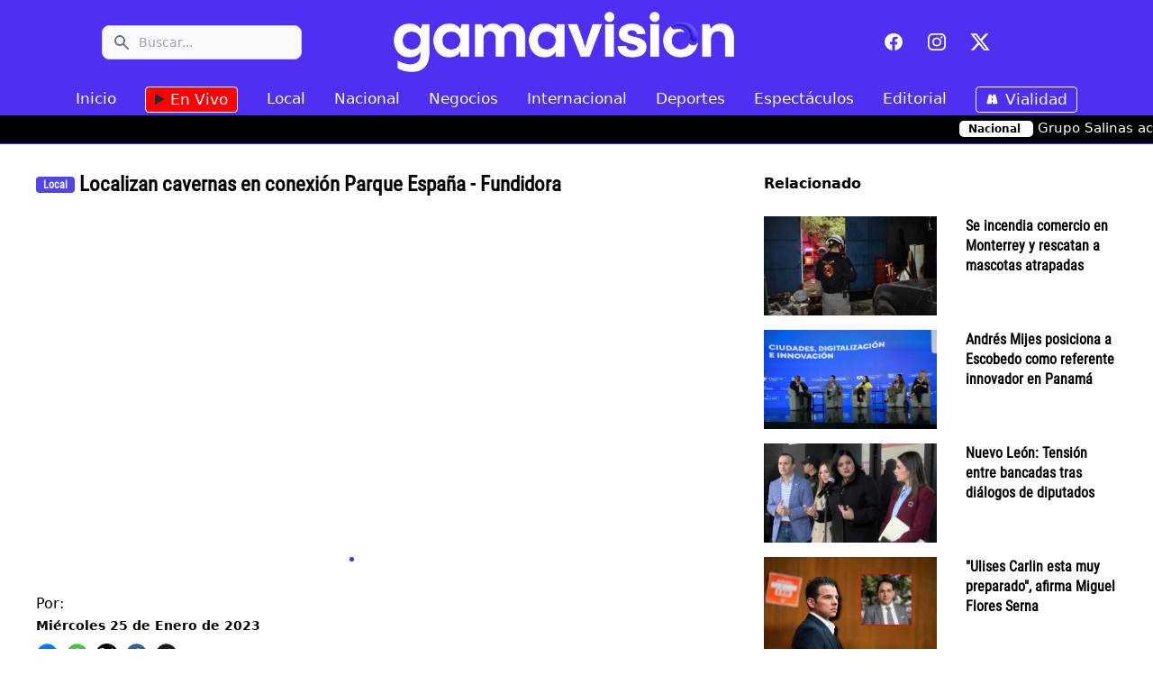

--- FILE ---
content_type: text/html; charset=utf-8
request_url: https://gamavision.com/noticias/localizan-cavernas-en-conexion-parque-espana-fundidora
body_size: 16492
content:
<!doctype html>
<html data-n-head-ssr lang="en" data-n-head="%7B%22lang%22:%7B%22ssr%22:%22en%22%7D%7D">
  <head >
    <title>Localizan cavernas en conexión Parque España - Fundidora</title><meta data-n-head="ssr" name="facebook-domain-verification" content="hv7ci6chf514ie0nzcddcd7jjftugh"><meta data-n-head="ssr" charset="utf-8"><meta data-n-head="ssr" name="viewport" content="width=device-width, initial-scale=1"><meta data-n-head="ssr" data-hid="twitter:card" name="twitter:card" content="summary_large_image"><meta data-n-head="ssr" data-hid="twitter:site" name="twitter:site" content="@gamavisionmx"><meta data-n-head="ssr" data-hid="twitter:url" name="twitter:url" content="https://www.gamavision.com/"><meta data-n-head="ssr" data-hid="og:type" property="og:type" content="website"><meta data-n-head="ssr" property="og:image:width" content="500"><meta data-n-head="ssr" property="og:image:height" content="300"><meta data-n-head="ssr" data-hid="charset" charset="utf-8"><meta data-n-head="ssr" data-hid="mobile-web-app-capable" name="mobile-web-app-capable" content="yes"><meta data-n-head="ssr" data-hid="apple-mobile-web-app-title" name="apple-mobile-web-app-title" content="gv-pwa"><meta data-n-head="ssr" data-hid="description" name="description" content="Dentro de las cavernas se encontraron residuos de acero y roca sedimentaria"><meta data-n-head="ssr" data-hid="twitter:title" name="twitter:title" content="Localizan cavernas en conexión Parque España - Fundidora"><meta data-n-head="ssr" data-hid="twitter:description" name="twitter:description" content="Dentro de las cavernas se encontraron residuos de acero y roca sedimentaria"><meta data-n-head="ssr" data-hid="twitter:image" name="twitter:image" content="https://api.gamavision.com/files/1674674080.webp"><meta data-n-head="ssr" data-hid="twitter:image:alt" name="twitter:image:alt" content="Localizan cavernas en conexión Parque España - Fundidora"><meta data-n-head="ssr" data-hid="og:title" property="og:title" content="Localizan cavernas en conexión Parque España - Fundidora"><meta data-n-head="ssr" data-hid="og:description" property="og:description" content="Dentro de las cavernas se encontraron residuos de acero y roca sedimentaria"><meta data-n-head="ssr" property="og:image" content="https://api.gamavision.com/files/1674674080.webp"><meta data-n-head="ssr" data-hid="og:image" property="og:image" content="https://api.gamavision.com/files/1674674080.webp"><meta data-n-head="ssr" data-hid="og:site_name" property="og:site_name" content="Localizan cavernas en conexión Parque España - Fundidora"><meta data-n-head="ssr" data-hid="og:image:url" property="og:image:url" content="https://api.gamavision.com/files/1674674080.webp"><meta data-n-head="ssr" data-hid="og:image:secure_url" property="og:image:secure_url" content="https://api.gamavision.com/files/1674674080.webp"><meta data-n-head="ssr" data-hid="og:image:alt" property="og:image:alt" content="Localizan cavernas en conexión Parque España - Fundidora"><meta data-n-head="ssr" property="og:image:width" content="600"><meta data-n-head="ssr" property="og:image:height" content="600"><meta data-n-head="ssr" data-hid="og:url" property="og:url" content="https://gamavision.com/noticias/localizan-cavernas-en-conexion-parque-espana-fundidora"><link data-n-head="ssr" rel="icon" type="image/x-icon" href="/favicon.ico"><link data-n-head="ssr" rel="apple-touch-icon" sizes="180x180" href="/apple-touch-icon.png"><link data-n-head="ssr" rel="icon" sizes="32x32" href="/favicon-32x32.png"><link data-n-head="ssr" rel="icon" sizes="16x16" href="/favicon-16x16.png"><link data-n-head="ssr" rel="manifest" href="/site.webmanifest"><link data-n-head="ssr" data-hid="shortcut-icon" rel="shortcut icon" href="/_nuxt/icons/icon_64x64.7e4247.png"><link data-n-head="ssr" data-hid="apple-touch-icon" rel="apple-touch-icon" href="/_nuxt/icons/icon_512x512.7e4247.png" sizes="512x512"><link data-n-head="ssr" rel="manifest" href="/_nuxt/manifest.a10b1a8f.json" data-hid="manifest"><link data-n-head="ssr" rel="alternate" href="4F8F9L24W4.com.gamavision.app://detail/localizan-cavernas-en-conexion-parque-espana-fundidora"><link data-n-head="ssr" data-hid="canonical" rel="canonical" href="https://gamavision.com/noticias/localizan-cavernas-en-conexion-parque-espana-fundidora"><script data-n-head="ssr">&lt;!--- 88nnd4crj7 --&gt;</script><script data-n-head="ssr" data-hid="gtm-script">if(!window._gtm_init){window._gtm_init=1;(function(w,n,d,m,e,p){w[d]=(w[d]==1||n[d]=='yes'||n[d]==1||n[m]==1||(w[e]&&w[e][p]&&w[e][p]()))?1:0})(window,navigator,'doNotTrack','msDoNotTrack','external','msTrackingProtectionEnabled');(function(w,d,s,l,x,y){w[x]={};w._gtm_inject=function(i){if(w.doNotTrack||w[x][i])return;w[x][i]=1;w[l]=w[l]||[];w[l].push({'gtm.start':new Date().getTime(),event:'gtm.js'});var f=d.getElementsByTagName(s)[0],j=d.createElement(s);j.async=true;j.src='https://www.googletagmanager.com/gtm.js?id='+i;f.parentNode.insertBefore(j,f);};w[y]('G-W7ENEX0YJX')})(window,document,'script','dataLayer','_gtm_ids','_gtm_inject')}</script><link rel="preload" href="/_nuxt/aec1a6d.js" as="script"><link rel="preload" href="/_nuxt/1da38d8.js" as="script"><link rel="preload" href="/_nuxt/4111ac8.js" as="script"><link rel="preload" href="/_nuxt/925469c.js" as="script"><link rel="preload" href="/_nuxt/f946992.js" as="script"><style data-vue-ssr-id="9d54a558:0 7ec9bef8:0 9e1f189c:0 0ba97528:0 059011c4:0 34cba3fd:0 06f2519c:0">/*! tailwindcss v3.3.3 | MIT License | https://tailwindcss.com*//*
1. Prevent padding and border from affecting element width. (https://github.com/mozdevs/cssremedy/issues/4)
2. Allow adding a border to an element by just adding a border-width. (https://github.com/tailwindcss/tailwindcss/pull/116)
*/

*,
::before,
::after {
  box-sizing: border-box; /* 1 */
  border-width: 0; /* 2 */
  border-style: solid; /* 2 */
  border-color: #e5e7eb; /* 2 */
}

::before,
::after {
  --tw-content: '';
}

/*
1. Use a consistent sensible line-height in all browsers.
2. Prevent adjustments of font size after orientation changes in iOS.
3. Use a more readable tab size.
4. Use the user's configured `sans` font-family by default.
5. Use the user's configured `sans` font-feature-settings by default.
6. Use the user's configured `sans` font-variation-settings by default.
*/

html {
  line-height: 1.5; /* 1 */
  -webkit-text-size-adjust: 100%; /* 2 */
  -moz-tab-size: 4; /* 3 */
  -o-tab-size: 4;
     tab-size: 4; /* 3 */
  font-family: ui-sans-serif, system-ui, -apple-system, BlinkMacSystemFont, "Segoe UI", Roboto, "Helvetica Neue", Arial, "Noto Sans", sans-serif, "Apple Color Emoji", "Segoe UI Emoji", "Segoe UI Symbol", "Noto Color Emoji"; /* 4 */
  font-feature-settings: normal; /* 5 */
  font-variation-settings: normal; /* 6 */
}

/*
1. Remove the margin in all browsers.
2. Inherit line-height from `html` so users can set them as a class directly on the `html` element.
*/

body {
  margin: 0; /* 1 */
  line-height: inherit; /* 2 */
}

/*
1. Add the correct height in Firefox.
2. Correct the inheritance of border color in Firefox. (https://bugzilla.mozilla.org/show_bug.cgi?id=190655)
3. Ensure horizontal rules are visible by default.
*/

hr {
  height: 0; /* 1 */
  color: inherit; /* 2 */
  border-top-width: 1px; /* 3 */
}

/*
Add the correct text decoration in Chrome, Edge, and Safari.
*/

abbr:where([title]) {
  -webkit-text-decoration: underline dotted;
          text-decoration: underline dotted;
}

/*
Remove the default font size and weight for headings.
*/

h1,
h2,
h3,
h4,
h5,
h6 {
  font-size: inherit;
  font-weight: inherit;
}

/*
Reset links to optimize for opt-in styling instead of opt-out.
*/

a {
  color: inherit;
  text-decoration: inherit;
}

/*
Add the correct font weight in Edge and Safari.
*/

b,
strong {
  font-weight: bolder;
}

/*
1. Use the user's configured `mono` font family by default.
2. Correct the odd `em` font sizing in all browsers.
*/

code,
kbd,
samp,
pre {
  font-family: ui-monospace, SFMono-Regular, Menlo, Monaco, Consolas, "Liberation Mono", "Courier New", monospace; /* 1 */
  font-size: 1em; /* 2 */
}

/*
Add the correct font size in all browsers.
*/

small {
  font-size: 80%;
}

/*
Prevent `sub` and `sup` elements from affecting the line height in all browsers.
*/

sub,
sup {
  font-size: 75%;
  line-height: 0;
  position: relative;
  vertical-align: baseline;
}

sub {
  bottom: -0.25em;
}

sup {
  top: -0.5em;
}

/*
1. Remove text indentation from table contents in Chrome and Safari. (https://bugs.chromium.org/p/chromium/issues/detail?id=999088, https://bugs.webkit.org/show_bug.cgi?id=201297)
2. Correct table border color inheritance in all Chrome and Safari. (https://bugs.chromium.org/p/chromium/issues/detail?id=935729, https://bugs.webkit.org/show_bug.cgi?id=195016)
3. Remove gaps between table borders by default.
*/

table {
  text-indent: 0; /* 1 */
  border-color: inherit; /* 2 */
  border-collapse: collapse; /* 3 */
}

/*
1. Change the font styles in all browsers.
2. Remove the margin in Firefox and Safari.
3. Remove default padding in all browsers.
*/

button,
input,
optgroup,
select,
textarea {
  font-family: inherit; /* 1 */
  font-feature-settings: inherit; /* 1 */
  font-variation-settings: inherit; /* 1 */
  font-size: 100%; /* 1 */
  font-weight: inherit; /* 1 */
  line-height: inherit; /* 1 */
  color: inherit; /* 1 */
  margin: 0; /* 2 */
  padding: 0; /* 3 */
}

/*
Remove the inheritance of text transform in Edge and Firefox.
*/

button,
select {
  text-transform: none;
}

/*
1. Correct the inability to style clickable types in iOS and Safari.
2. Remove default button styles.
*/

button,
[type='button'],
[type='reset'],
[type='submit'] {
  -webkit-appearance: button; /* 1 */
  background-color: transparent; /* 2 */
  background-image: none; /* 2 */
}

/*
Use the modern Firefox focus style for all focusable elements.
*/

:-moz-focusring {
  outline: auto;
}

/*
Remove the additional `:invalid` styles in Firefox. (https://github.com/mozilla/gecko-dev/blob/2f9eacd9d3d995c937b4251a5557d95d494c9be1/layout/style/res/forms.css#L728-L737)
*/

:-moz-ui-invalid {
  box-shadow: none;
}

/*
Add the correct vertical alignment in Chrome and Firefox.
*/

progress {
  vertical-align: baseline;
}

/*
Correct the cursor style of increment and decrement buttons in Safari.
*/

::-webkit-inner-spin-button,
::-webkit-outer-spin-button {
  height: auto;
}

/*
1. Correct the odd appearance in Chrome and Safari.
2. Correct the outline style in Safari.
*/

[type='search'] {
  -webkit-appearance: textfield; /* 1 */
  outline-offset: -2px; /* 2 */
}

/*
Remove the inner padding in Chrome and Safari on macOS.
*/

::-webkit-search-decoration {
  -webkit-appearance: none;
}

/*
1. Correct the inability to style clickable types in iOS and Safari.
2. Change font properties to `inherit` in Safari.
*/

::-webkit-file-upload-button {
  -webkit-appearance: button; /* 1 */
  font: inherit; /* 2 */
}

/*
Add the correct display in Chrome and Safari.
*/

summary {
  display: list-item;
}

/*
Removes the default spacing and border for appropriate elements.
*/

blockquote,
dl,
dd,
h1,
h2,
h3,
h4,
h5,
h6,
hr,
figure,
p,
pre {
  margin: 0;
}

fieldset {
  margin: 0;
  padding: 0;
}

legend {
  padding: 0;
}

ol,
ul,
menu {
  list-style: none;
  margin: 0;
  padding: 0;
}

/*
Reset default styling for dialogs.
*/
dialog {
  padding: 0;
}

/*
Prevent resizing textareas horizontally by default.
*/

textarea {
  resize: vertical;
}

/*
1. Reset the default placeholder opacity in Firefox. (https://github.com/tailwindlabs/tailwindcss/issues/3300)
2. Set the default placeholder color to the user's configured gray 400 color.
*/

input::-moz-placeholder, textarea::-moz-placeholder {
  opacity: 1; /* 1 */
  color: #9ca3af; /* 2 */
}

input::placeholder,
textarea::placeholder {
  opacity: 1; /* 1 */
  color: #9ca3af; /* 2 */
}

/*
Set the default cursor for buttons.
*/

button,
[role="button"] {
  cursor: pointer;
}

/*
Make sure disabled buttons don't get the pointer cursor.
*/
:disabled {
  cursor: default;
}

/*
1. Make replaced elements `display: block` by default. (https://github.com/mozdevs/cssremedy/issues/14)
2. Add `vertical-align: middle` to align replaced elements more sensibly by default. (https://github.com/jensimmons/cssremedy/issues/14#issuecomment-634934210)
   This can trigger a poorly considered lint error in some tools but is included by design.
*/

img,
svg,
video,
canvas,
audio,
iframe,
embed,
object {
  display: block; /* 1 */
  vertical-align: middle; /* 2 */
}

/*
Constrain images and videos to the parent width and preserve their intrinsic aspect ratio. (https://github.com/mozdevs/cssremedy/issues/14)
*/

img,
video {
  max-width: 100%;
  height: auto;
}

/* Make elements with the HTML hidden attribute stay hidden by default */
[hidden] {
  display: none;
}*, ::before, ::after{--tw-border-spacing-x:0;--tw-border-spacing-y:0;--tw-translate-x:0;--tw-translate-y:0;--tw-rotate:0;--tw-skew-x:0;--tw-skew-y:0;--tw-scale-x:1;--tw-scale-y:1;--tw-pan-x: ;--tw-pan-y: ;--tw-pinch-zoom: ;--tw-scroll-snap-strictness:proximity;--tw-gradient-from-position: ;--tw-gradient-via-position: ;--tw-gradient-to-position: ;--tw-ordinal: ;--tw-slashed-zero: ;--tw-numeric-figure: ;--tw-numeric-spacing: ;--tw-numeric-fraction: ;--tw-ring-inset: ;--tw-ring-offset-width:0px;--tw-ring-offset-color:#fff;--tw-ring-color:rgb(59 130 246 / 0.5);--tw-ring-offset-shadow:0 0 #0000;--tw-ring-shadow:0 0 #0000;--tw-shadow:0 0 #0000;--tw-shadow-colored:0 0 #0000;--tw-blur: ;--tw-brightness: ;--tw-contrast: ;--tw-grayscale: ;--tw-hue-rotate: ;--tw-invert: ;--tw-saturate: ;--tw-sepia: ;--tw-drop-shadow: ;--tw-backdrop-blur: ;--tw-backdrop-brightness: ;--tw-backdrop-contrast: ;--tw-backdrop-grayscale: ;--tw-backdrop-hue-rotate: ;--tw-backdrop-invert: ;--tw-backdrop-opacity: ;--tw-backdrop-saturate: ;--tw-backdrop-sepia: ;}::backdrop{--tw-border-spacing-x:0;--tw-border-spacing-y:0;--tw-translate-x:0;--tw-translate-y:0;--tw-rotate:0;--tw-skew-x:0;--tw-skew-y:0;--tw-scale-x:1;--tw-scale-y:1;--tw-pan-x: ;--tw-pan-y: ;--tw-pinch-zoom: ;--tw-scroll-snap-strictness:proximity;--tw-gradient-from-position: ;--tw-gradient-via-position: ;--tw-gradient-to-position: ;--tw-ordinal: ;--tw-slashed-zero: ;--tw-numeric-figure: ;--tw-numeric-spacing: ;--tw-numeric-fraction: ;--tw-ring-inset: ;--tw-ring-offset-width:0px;--tw-ring-offset-color:#fff;--tw-ring-color:rgb(59 130 246 / 0.5);--tw-ring-offset-shadow:0 0 #0000;--tw-ring-shadow:0 0 #0000;--tw-shadow:0 0 #0000;--tw-shadow-colored:0 0 #0000;--tw-blur: ;--tw-brightness: ;--tw-contrast: ;--tw-grayscale: ;--tw-hue-rotate: ;--tw-invert: ;--tw-saturate: ;--tw-sepia: ;--tw-drop-shadow: ;--tw-backdrop-blur: ;--tw-backdrop-brightness: ;--tw-backdrop-contrast: ;--tw-backdrop-grayscale: ;--tw-backdrop-hue-rotate: ;--tw-backdrop-invert: ;--tw-backdrop-opacity: ;--tw-backdrop-saturate: ;--tw-backdrop-sepia: ;}.container{width:100%;}@media (min-width: 640px){.container{max-width:640px;}}@media (min-width: 768px){.container{max-width:768px;}}@media (min-width: 1024px){.container{max-width:1024px;}}@media (min-width: 1280px){.container{max-width:1280px;}}@media (min-width: 1536px){.container{max-width:1536px;}}.sr-only{position:absolute;width:1px;height:1px;padding:0;margin:-1px;overflow:hidden;clip:rect(0, 0, 0, 0);white-space:nowrap;border-width:0;}.pointer-events-none{pointer-events:none;}.static{position:static;}.fixed{position:fixed;}.absolute{position:absolute;}.relative{position:relative;}.inset-0{inset:0px;}.inset-y-0{top:0px;bottom:0px;}.left-0{left:0px;}.right-0{right:0px;}.right-2{right:0.5rem;}.right-2\.5{right:0.625rem;}.top-0{top:0px;}.top-2{top:0.5rem;}.top-2\.5{top:0.625rem;}.z-20{z-index:20;}.z-50{z-index:50;}.col-span-1{grid-column:span 1 / span 1;}.col-span-2{grid-column:span 2 / span 2;}.col-span-6{grid-column:span 6 / span 6;}.mx-auto{margin-left:auto;margin-right:auto;}.my-2{margin-top:0.5rem;margin-bottom:0.5rem;}.my-6{margin-top:1.5rem;margin-bottom:1.5rem;}.mb-0{margin-bottom:0px;}.mb-1{margin-bottom:0.25rem;}.mb-10{margin-bottom:2.5rem;}.mb-12{margin-bottom:3rem;}.mb-2{margin-bottom:0.5rem;}.mb-4{margin-bottom:1rem;}.mb-5{margin-bottom:1.25rem;}.mb-6{margin-bottom:1.5rem;}.ml-2{margin-left:0.5rem;}.ml-3{margin-left:0.75rem;}.ml-4{margin-left:1rem;}.ml-6{margin-left:1.5rem;}.mr-2{margin-right:0.5rem;}.mr-3{margin-right:0.75rem;}.mr-4{margin-right:1rem;}.mr-6{margin-right:1.5rem;}.mt-0{margin-top:0px;}.mt-1{margin-top:0.25rem;}.mt-12{margin-top:3rem;}.mt-2{margin-top:0.5rem;}.mt-4{margin-top:1rem;}.mt-6{margin-top:1.5rem;}.mt-7{margin-top:1.75rem;}.block{display:block;}.inline-block{display:inline-block;}.inline{display:inline;}.flex{display:flex;}.inline-flex{display:inline-flex;}.grid{display:grid;}.hidden{display:none;}.h-3{height:0.75rem;}.h-5{height:1.25rem;}.h-6{height:1.5rem;}.w-3{width:0.75rem;}.w-5{width:1.25rem;}.w-6{width:1.5rem;}.w-full{width:100%;}.max-w-md{max-width:28rem;}.transform{transform:translate(var(--tw-translate-x), var(--tw-translate-y)) rotate(var(--tw-rotate)) skewX(var(--tw-skew-x)) skewY(var(--tw-skew-y)) scaleX(var(--tw-scale-x)) scaleY(var(--tw-scale-y));}.grid-cols-1{grid-template-columns:repeat(1, minmax(0, 1fr));}.grid-cols-2{grid-template-columns:repeat(2, minmax(0, 1fr));}.grid-cols-3{grid-template-columns:repeat(3, minmax(0, 1fr));}.grid-cols-4{grid-template-columns:repeat(4, minmax(0, 1fr));}.flex-col{flex-direction:column;}.flex-wrap{flex-wrap:wrap;}.items-center{align-items:center;}.justify-center{justify-content:center;}.justify-between{justify-content:space-between;}.gap-1{gap:0.25rem;}.gap-2{gap:0.5rem;}.gap-3{gap:0.75rem;}.gap-4{gap:1rem;}.gap-6{gap:1.5rem;}.gap-8{gap:2rem;}.space-x-2 > :not([hidden]) ~ :not([hidden]){--tw-space-x-reverse:0;margin-right:calc(0.5rem * var(--tw-space-x-reverse));margin-left:calc(0.5rem * calc(1 - var(--tw-space-x-reverse)));}.space-x-4 > :not([hidden]) ~ :not([hidden]){--tw-space-x-reverse:0;margin-right:calc(1rem * var(--tw-space-x-reverse));margin-left:calc(1rem * calc(1 - var(--tw-space-x-reverse)));}.space-x-6 > :not([hidden]) ~ :not([hidden]){--tw-space-x-reverse:0;margin-right:calc(1.5rem * var(--tw-space-x-reverse));margin-left:calc(1.5rem * calc(1 - var(--tw-space-x-reverse)));}.overflow-auto{overflow:auto;}.overflow-hidden{overflow:hidden;}.rounded{border-radius:0.25rem;}.rounded-lg{border-radius:0.5rem;}.border{border-width:1px;}.border-t{border-top-width:1px;}.border-gray-200{--tw-border-opacity:1;border-color:rgb(229 231 235 / var(--tw-border-opacity));}.border-gray-300{--tw-border-opacity:1;border-color:rgb(209 213 219 / var(--tw-border-opacity));}.bg-black{--tw-bg-opacity:1;background-color:rgb(0 0 0 / var(--tw-bg-opacity));}.bg-blue-700{--tw-bg-opacity:1;background-color:rgb(29 78 216 / var(--tw-bg-opacity));}.bg-gray-50{--tw-bg-opacity:1;background-color:rgb(249 250 251 / var(--tw-bg-opacity));}.bg-gray-500{--tw-bg-opacity:1;background-color:rgb(107 114 128 / var(--tw-bg-opacity));}.bg-indigo-600{--tw-bg-opacity:1;background-color:rgb(79 70 229 / var(--tw-bg-opacity));}.bg-transparent{background-color:transparent;}.bg-white{--tw-bg-opacity:1;background-color:rgb(255 255 255 / var(--tw-bg-opacity));}.bg-opacity-75{--tw-bg-opacity:0.75;}.fill-current{fill:currentColor;}.p-1{padding:0.25rem;}.p-1\.5{padding:0.375rem;}.p-2{padding:0.5rem;}.p-2\.5{padding:0.625rem;}.p-4{padding:1rem;}.px-12{padding-left:3rem;padding-right:3rem;}.px-2{padding-left:0.5rem;padding-right:0.5rem;}.px-2\.5{padding-left:0.625rem;padding-right:0.625rem;}.px-4{padding-left:1rem;padding-right:1rem;}.px-5{padding-left:1.25rem;padding-right:1.25rem;}.px-6{padding-left:1.5rem;padding-right:1.5rem;}.px-8{padding-left:2rem;padding-right:2rem;}.py-0{padding-top:0px;padding-bottom:0px;}.py-0\.5{padding-top:0.125rem;padding-bottom:0.125rem;}.py-1{padding-top:0.25rem;padding-bottom:0.25rem;}.py-2{padding-top:0.5rem;padding-bottom:0.5rem;}.py-2\.5{padding-top:0.625rem;padding-bottom:0.625rem;}.py-3{padding-top:0.75rem;padding-bottom:0.75rem;}.py-6{padding-top:1.5rem;padding-bottom:1.5rem;}.pb-12{padding-bottom:3rem;}.pb-3{padding-bottom:0.75rem;}.pb-6{padding-bottom:1.5rem;}.pl-0{padding-left:0px;}.pl-10{padding-left:2.5rem;}.pl-3{padding-left:0.75rem;}.pr-4{padding-right:1rem;}.pt-0{padding-top:0px;}.pt-2{padding-top:0.5rem;}.pt-8{padding-top:2rem;}.text-center{text-align:center;}.text-base{font-size:1rem;line-height:1.5rem;}.text-sm{font-size:0.875rem;line-height:1.25rem;}.font-bold{font-weight:700;}.font-medium{font-weight:500;}.font-semibold{font-weight:600;}.uppercase{text-transform:uppercase;}.text-gray-400{--tw-text-opacity:1;color:rgb(156 163 175 / var(--tw-text-opacity));}.text-gray-500{--tw-text-opacity:1;color:rgb(107 114 128 / var(--tw-text-opacity));}.text-gray-600{--tw-text-opacity:1;color:rgb(75 85 99 / var(--tw-text-opacity));}.text-gray-700{--tw-text-opacity:1;color:rgb(55 65 81 / var(--tw-text-opacity));}.text-gray-800{--tw-text-opacity:1;color:rgb(31 41 55 / var(--tw-text-opacity));}.text-gray-900{--tw-text-opacity:1;color:rgb(17 24 39 / var(--tw-text-opacity));}.text-white{--tw-text-opacity:1;color:rgb(255 255 255 / var(--tw-text-opacity));}.text-zinc-100{--tw-text-opacity:1;color:rgb(244 244 245 / var(--tw-text-opacity));}.text-zinc-50{--tw-text-opacity:1;color:rgb(250 250 250 / var(--tw-text-opacity));}.shadow-sm{--tw-shadow:0 1px 2px 0 rgb(0 0 0 / 0.05);--tw-shadow-colored:0 1px 2px 0 var(--tw-shadow-color);box-shadow:var(--tw-ring-offset-shadow, 0 0 #0000), var(--tw-ring-shadow, 0 0 #0000), var(--tw-shadow);}.invert{--tw-invert:invert(100%);filter:var(--tw-blur) var(--tw-brightness) var(--tw-contrast) var(--tw-grayscale) var(--tw-hue-rotate) var(--tw-invert) var(--tw-saturate) var(--tw-sepia) var(--tw-drop-shadow);}.filter{filter:var(--tw-blur) var(--tw-brightness) var(--tw-contrast) var(--tw-grayscale) var(--tw-hue-rotate) var(--tw-invert) var(--tw-saturate) var(--tw-sepia) var(--tw-drop-shadow);}@font-face{font-family:"Pangram";src:local("Pangram"),url(/_nuxt/fonts/Pangram-Bold.da4d241.otf) format("truetype")}@font-face{font-family:"Roboto";src:local("Roboto"),url(/_nuxt/fonts/Roboto-Regular.fc2b506.ttf) format("truetype")}@font-face{font-family:"Roboto Condensed";src:local("Roboto Condensed"),url(/_nuxt/fonts/RobotoCondensed-Regular.fc3d2f2.ttf) format("truetype")}.hover\:border-\[\#4d30f2\]:hover{--tw-border-opacity:1;border-color:rgb(77 48 242 / var(--tw-border-opacity));}.hover\:border-indigo-600:hover{--tw-border-opacity:1;border-color:rgb(79 70 229 / var(--tw-border-opacity));}.hover\:bg-blue-800:hover{--tw-bg-opacity:1;background-color:rgb(30 64 175 / var(--tw-bg-opacity));}.hover\:bg-gray-100:hover{--tw-bg-opacity:1;background-color:rgb(243 244 246 / var(--tw-bg-opacity));}.hover\:bg-gray-200:hover{--tw-bg-opacity:1;background-color:rgb(229 231 235 / var(--tw-bg-opacity));}.hover\:bg-red-100:hover{--tw-bg-opacity:1;background-color:rgb(254 226 226 / var(--tw-bg-opacity));}.hover\:text-\[\#4d30f2\]:hover{--tw-text-opacity:1;color:rgb(77 48 242 / var(--tw-text-opacity));}.hover\:text-gray-700:hover{--tw-text-opacity:1;color:rgb(55 65 81 / var(--tw-text-opacity));}.hover\:text-gray-900:hover{--tw-text-opacity:1;color:rgb(17 24 39 / var(--tw-text-opacity));}.hover\:text-indigo-600:hover{--tw-text-opacity:1;color:rgb(79 70 229 / var(--tw-text-opacity));}.hover\:underline:hover{text-decoration-line:underline;}.focus\:border-blue-500:focus{--tw-border-opacity:1;border-color:rgb(59 130 246 / var(--tw-border-opacity));}.focus\:outline-none:focus{outline:2px solid transparent;outline-offset:2px;}.focus\:ring-4:focus{--tw-ring-offset-shadow:var(--tw-ring-inset) 0 0 0 var(--tw-ring-offset-width) var(--tw-ring-offset-color);--tw-ring-shadow:var(--tw-ring-inset) 0 0 0 calc(4px + var(--tw-ring-offset-width)) var(--tw-ring-color);box-shadow:var(--tw-ring-offset-shadow), var(--tw-ring-shadow), var(--tw-shadow, 0 0 #0000);}.focus\:ring-blue-300:focus{--tw-ring-opacity:1;--tw-ring-color:rgb(147 197 253 / var(--tw-ring-opacity));}.focus\:ring-blue-500:focus{--tw-ring-opacity:1;--tw-ring-color:rgb(59 130 246 / var(--tw-ring-opacity));}@media (prefers-color-scheme: dark){.dark\:border-gray-600{--tw-border-opacity:1;border-color:rgb(75 85 99 / var(--tw-border-opacity));}.dark\:border-gray-700{--tw-border-opacity:1;border-color:rgb(55 65 81 / var(--tw-border-opacity));}.dark\:bg-blue-600{--tw-bg-opacity:1;background-color:rgb(37 99 235 / var(--tw-bg-opacity));}.dark\:bg-gray-700{--tw-bg-opacity:1;background-color:rgb(55 65 81 / var(--tw-bg-opacity));}.dark\:text-gray-100{--tw-text-opacity:1;color:rgb(243 244 246 / var(--tw-text-opacity));}.dark\:text-gray-400{--tw-text-opacity:1;color:rgb(156 163 175 / var(--tw-text-opacity));}.dark\:text-gray-500{--tw-text-opacity:1;color:rgb(107 114 128 / var(--tw-text-opacity));}.dark\:text-gray-600{--tw-text-opacity:1;color:rgb(75 85 99 / var(--tw-text-opacity));}.dark\:text-white{--tw-text-opacity:1;color:rgb(255 255 255 / var(--tw-text-opacity));}.dark\:placeholder-gray-400::-moz-placeholder{--tw-placeholder-opacity:1;color:rgb(156 163 175 / var(--tw-placeholder-opacity));}.dark\:placeholder-gray-400::placeholder{--tw-placeholder-opacity:1;color:rgb(156 163 175 / var(--tw-placeholder-opacity));}.dark\:hover\:bg-blue-700:hover{--tw-bg-opacity:1;background-color:rgb(29 78 216 / var(--tw-bg-opacity));}.dark\:hover\:bg-gray-600:hover{--tw-bg-opacity:1;background-color:rgb(75 85 99 / var(--tw-bg-opacity));}.dark\:hover\:bg-transparent:hover{background-color:transparent;}.dark\:hover\:text-white:hover{--tw-text-opacity:1;color:rgb(255 255 255 / var(--tw-text-opacity));}.dark\:focus\:border-blue-500:focus{--tw-border-opacity:1;border-color:rgb(59 130 246 / var(--tw-border-opacity));}.dark\:focus\:ring-blue-500:focus{--tw-ring-opacity:1;--tw-ring-color:rgb(59 130 246 / var(--tw-ring-opacity));}.dark\:focus\:ring-blue-800:focus{--tw-ring-opacity:1;--tw-ring-color:rgb(30 64 175 / var(--tw-ring-opacity));}}@media (min-width: 640px){.sm\:mx-auto{margin-left:auto;margin-right:auto;}.sm\:mt-0{margin-top:0px;}.sm\:flex{display:flex;}.sm\:items-center{align-items:center;}.sm\:justify-center{justify-content:center;}.sm\:justify-between{justify-content:space-between;}.sm\:text-center{text-align:center;}}@media (min-width: 768px){.md\:order-1{order:1;}.md\:order-2{order:2;}.md\:order-3{order:3;}.md\:order-4{order:4;}.md\:col-span-1{grid-column:span 1 / span 1;}.md\:col-span-2{grid-column:span 2 / span 2;}.md\:mb-0{margin-bottom:0px;}.md\:mb-1{margin-bottom:0.25rem;}.md\:mr-12{margin-right:3rem;}.md\:mt-0{margin-top:0px;}.md\:mt-12{margin-top:3rem;}.md\:block{display:block;}.md\:flex{display:flex;}.md\:grid{display:grid;}.md\:hidden{display:none;}.md\:w-auto{width:auto;}.md\:grid-cols-1{grid-template-columns:repeat(1, minmax(0, 1fr));}.md\:grid-cols-2{grid-template-columns:repeat(2, minmax(0, 1fr));}.md\:grid-cols-3{grid-template-columns:repeat(3, minmax(0, 1fr));}.md\:flex-row{flex-direction:row;}.md\:justify-between{justify-content:space-between;}.md\:gap-2{gap:0.5rem;}.md\:space-x-8 > :not([hidden]) ~ :not([hidden]){--tw-space-x-reverse:0;margin-right:calc(2rem * var(--tw-space-x-reverse));margin-left:calc(2rem * calc(1 - var(--tw-space-x-reverse)));}.md\:bg-transparent{background-color:transparent;}.md\:p-0{padding:0px;}.md\:px-0{padding-left:0px;padding-right:0px;}.md\:px-12{padding-left:3rem;padding-right:3rem;}.md\:pl-8{padding-left:2rem;}.md\:pr-12{padding-right:3rem;}.md\:pt-8{padding-top:2rem;}.md\:text-sm{font-size:0.875rem;line-height:1.25rem;}.md\:font-medium{font-weight:500;}.md\:text-white{--tw-text-opacity:1;color:rgb(255 255 255 / var(--tw-text-opacity));}.md\:hover\:bg-transparent:hover{background-color:transparent;}.md\:hover\:text-gray-200:hover{--tw-text-opacity:1;color:rgb(229 231 235 / var(--tw-text-opacity));}}@media (min-width: 1024px){.lg\:my-8{margin-top:2rem;margin-bottom:2rem;}}
.nuxt-progress{position:fixed;top:0;left:0;right:0;height:2px;width:0;opacity:1;transition:width .1s,opacity .4s;background-color:#000;z-index:999999}.nuxt-progress.nuxt-progress-notransition{transition:none}.nuxt-progress-failed{background-color:red}
article[data-v-438b0034]{max-width:600px;margin:0 auto}img[data-v-438b0034]{height:200px}p[data-v-438b0034]{text-align:left}@media (max-width:800px){.container[data-v-438b0034]{margin-top:114px!important}.dialog-size[data-v-438b0034]{width:100vw!important;height:80vh!important;padding:10vh 0}.slider-sizes[data-v-438b0034]{height:56.25vw!important}}.container[data-v-438b0034]{max-width:120ch!important;margin:160px auto auto}.ultimo-minuto[data-v-438b0034]{background:red;margin-right:10px;font-family:"Montserrat",sans-serif;font-size:12px;font-weight:700;text-transform:uppercase;padding:1px 10px;border-radius:3px;color:#fff;position:relative;float:right;margin-top:26px;margin-bottom:-30px}.slide img[data-v-438b0034]{width:100%;height:auto}.dialog-size[data-v-438b0034]{width:80vw;height:80vh}.slider-sizes[data-v-438b0034]{height:397.13px;background-position:50%;background-size:cover}
.agile__dot button{height:5px;width:5px;background-color:#d0cece;border-radius:50%;margin:0 3px}.agile__dot--current button{background-color:#4d30f2}.agile__nav-button--next,.agile__nav-button--prev{display:none}.agile__dots{margin:auto}@media (max-width:800px){.agile__actions{margin-top:-23px;position:absolute;width:100vw}}@media (min-width:800px){.agile__list{z-index:-1}.agile__actions{margin-top:-25px;padding-bottom:25px}}
@media (min-width:768px){.header-text{font-size:1.04125rem!important;line-height:1.4875rem!important}.image-height,.logo-height{height:4.165rem!important}}.wh-5{width:1.4875rem!important;height:1.4875rem!important}.width-130{width:100%}@media (min-width:800px){.width-130{width:130px}}.header-bg{background:#fff}@media (max-width:800px){.header-bg{background:#4d30f2}.hide-mobile{display:none!important}}.ma-auto{margin:auto!important}.custom_title{margin-right:20px;margin-left:5px;color:#fff;font-size:15px;font-weight:500}.custom_chip{background:#fff;color:#000;font-weight:600}.custom_chip,.featured_chip{padding:2px 10px;font-size:12px;border-radius:5px}.featured_chip{background:red;color:#fff;font-weight:700}.clasicoRegio{font-size:12px;line-height:23px}
.agile{position:relative}.agile--ssr .agile__slides--cloned{display:none}.agile--ssr .agile__slides>*{overflow:hidden;width:0}.agile--ssr .agile__slides>:first-child{width:100%}.agile--rtl .agile__actions,.agile--rtl .agile__dots,.agile--rtl .agile__slides,.agile--rtl .agile__track{flex-direction:row-reverse}.agile:active,.agile :active,.agile:focus,.agile :focus{outline:none}.agile__list{display:block;overflow:hidden;position:relative;width:100%}.agile__track{display:flex;flex-direction:row;flex-wrap:nowrap}.agile__actions{display:flex;justify-content:space-between}.agile--no-nav-buttons .agile__actions{justify-content:center}.agile__slides{align-items:center;display:flex;flex-direction:row;flex-grow:1;flex-shrink:unset;flex-wrap:nowrap;justify-content:flex-start}.agile--disabled .agile__slides{display:block;width:100%}.agile__slide{display:block;flex-grow:1;flex-shrink:0}.agile__slide,.agile__slide *{-webkit-user-drag:none}.agile--fade .agile__slide{opacity:0;position:relative;z-index:0}.agile--fade .agile__slide--active{opacity:1;z-index:2}.agile--fade .agile__slide--expiring{opacity:1;transition-duration:0s;z-index:1}.agile__nav-button[disabled]{cursor:default}.agile__dots{align-items:center;display:flex;list-style:none;padding:0;white-space:nowrap}.agile__dot button{cursor:pointer;display:block;font-size:0;line-height:0}
.footer-text{font-size:1.04125rem!important;line-height:1.4875rem!important}.wh-5{width:1.4875rem!important;height:1.4875rem!important}</style>
  </head>
  <body >
    <noscript data-n-head="ssr" data-hid="gtm-noscript" data-pbody="true"><iframe src="https://www.googletagmanager.com/ns.html?id=G-W7ENEX0YJX&" height="0" width="0" style="display:none;visibility:hidden" title="gtm"></iframe></noscript><div data-server-rendered="true" id="__nuxt"><!----><div id="__layout"><div data-v-438b0034><nav class="fixed w-full z-20 top-0 left-0 header-bg" style="background:#4d30f2;" data-v-438b0034><div class="md:pr-12 md:pl-8 px-6 md:px-12 flex flex-wrap justify-between items-center" style="padding-top: 0.83rem!important; padding-bottom: 0.83rem;!important"><div class="flex items-center hide-mobile" style="width:30vw;"><div class="relative hidden md:block ma-auto"><div class="absolute inset-y-0 left-0 flex items-center pl-3 pointer-events-none"><svg aria-hidden="true" fill="currentColor" viewBox="0 0 20 20" class="w-5 h-5 text-gray-500"><path fill-rule="evenodd" d="M8 4a4 4 0 100 8 4 4 0 000-8zM2 8a6 6 0 1110.89 3.476l4.817 4.817a1 1 0 01-1.414 1.414l-4.816-4.816A6 6 0 012 8z" clip-rule="evenodd"></path></svg> <span class="sr-only">Search icon</span></div> <input search_input type="text" id="search-navbar" placeholder="Buscar..." value="" class="block w-full p-2 pl-10 text-sm text-gray-900 border border-gray-300 rounded-lg bg-gray-50 focus:ring-blue-500 focus:border-blue-500"></div></div> <div class="hidden md:flex items-center mx-auto"><a href="/"><img src="/gamavision_logo.png" alt="Logo" class="mr-3 logo-height"></a></div> <div class="flex md:hidden items-center mx-auto"><button type="button" class="inline-flex items-center p-2 pl-0 mr-6 text-sm text-gray-500 rounded-lg md:hidden hover:bg-red-100 focus:outline-none dark:text-gray-100 dark:hover:bg-transparent" style="position: absolute; width:10%"><svg aria-hidden="true" fill="currentColor" viewBox="0 0 20 20" class="w-6 h-6"><path fill-rule="evenodd" d="M3 5a1 1 0 011-1h12a1 1 0 110 2H4a1 1 0 01-1-1zM3 10a1 1 0 011-1h12a1 1 0 110 2H4a1 1 0 01-1-1zM3 15a1 1 0 011-1h12a1 1 0 110 2H4a1 1 0 01-1-1z" clip-rule="evenodd"></path></svg></button> <a href="/"><img src="/gamavision_logo.png" alt="Logo" class="mr-3 logo-height" style="width: 75%; margin: auto;"></a></div> <div class="flex items-center space-x-4 md:mb-0 mb-5 hide-mobile" style="width:30vw;"><div class="flex mt-4 space-x-6 sm:justify-center sm:mt-0 ma-auto"><a target="”_blank”" href="https://www.facebook.com/GAMAVISIONmx" class="text-white"><svg fill="currentColor" viewBox="0 0 24 24" aria-hidden="true" class="wh-5"><path fill-rule="evenodd" d="M22 12c0-5.523-4.477-10-10-10S2 6.477 2 12c0 4.991 3.657 9.128 8.438 9.878v-6.987h-2.54V12h2.54V9.797c0-2.506 1.492-3.89 3.777-3.89 1.094 0 2.238.195 2.238.195v2.46h-1.26c-1.243 0-1.63.771-1.63 1.562V12h2.773l-.443 2.89h-2.33v6.988C18.343 21.128 22 16.991 22 12z" clip-rule="evenodd"></path></svg> <span class="sr-only">Facebook</span></a> <a target="”_blank”" href="https://www.instagram.com/GAMAVISIONmx" class="text-white"><svg fill="currentColor" viewBox="0 0 24 24" aria-hidden="true" class="wh-5"><path fill-rule="evenodd" d="M12.315 2c2.43 0 2.784.013 3.808.06 1.064.049 1.791.218 2.427.465a4.902 4.902 0 011.772 1.153 4.902 4.902 0 011.153 1.772c.247.636.416 1.363.465 2.427.048 1.067.06 1.407.06 4.123v.08c0 2.643-.012 2.987-.06 4.043-.049 1.064-.218 1.791-.465 2.427a4.902 4.902 0 01-1.153 1.772 4.902 4.902 0 01-1.772 1.153c-.636.247-1.363.416-2.427.465-1.067.048-1.407.06-4.123.06h-.08c-2.643 0-2.987-.012-4.043-.06-1.064-.049-1.791-.218-2.427-.465a4.902 4.902 0 01-1.772-1.153 4.902 4.902 0 01-1.153-1.772c-.247-.636-.416-1.363-.465-2.427-.047-1.024-.06-1.379-.06-3.808v-.63c0-2.43.013-2.784.06-3.808.049-1.064.218-1.791.465-2.427a4.902 4.902 0 011.153-1.772A4.902 4.902 0 015.45 2.525c.636-.247 1.363-.416 2.427-.465C8.901 2.013 9.256 2 11.685 2h.63zm-.081 1.802h-.468c-2.456 0-2.784.011-3.807.058-.975.045-1.504.207-1.857.344-.467.182-.8.398-1.15.748-.35.35-.566.683-.748 1.15-.137.353-.3.882-.344 1.857-.047 1.023-.058 1.351-.058 3.807v.468c0 2.456.011 2.784.058 3.807.045.975.207 1.504.344 1.857.182.466.399.8.748 1.15.35.35.683.566 1.15.748.353.137.882.3 1.857.344 1.054.048 1.37.058 4.041.058h.08c2.597 0 2.917-.01 3.96-.058.976-.045 1.505-.207 1.858-.344.466-.182.8-.398 1.15-.748.35-.35.566-.683.748-1.15.137-.353.3-.882.344-1.857.048-1.055.058-1.37.058-4.041v-.08c0-2.597-.01-2.917-.058-3.96-.045-.976-.207-1.505-.344-1.858a3.097 3.097 0 00-.748-1.15 3.098 3.098 0 00-1.15-.748c-.353-.137-.882-.3-1.857-.344-1.023-.047-1.351-.058-3.807-.058zM12 6.865a5.135 5.135 0 110 10.27 5.135 5.135 0 010-10.27zm0 1.802a3.333 3.333 0 100 6.666 3.333 3.333 0 000-6.666zm5.338-3.205a1.2 1.2 0 110 2.4 1.2 1.2 0 010-2.4z" clip-rule="evenodd"></path></svg> <span class="sr-only">Instagram</span></a> <a target="”_blank”" href="https://twitter.com/GAMAVISIONmx" class="text-white"><svg fill="currentColor" viewBox="0 0 24 24" aria-hidden="true" class="wh-5"><g><path d="M18.244 2.25h3.308l-7.227 8.26 8.502 11.24H16.17l-5.214-6.817L4.99 21.75H1.68l7.73-8.835L1.254 2.25H8.08l4.713 6.231zm-1.161 17.52h1.833L7.084 4.126H5.117z"></path></g></svg> <span class="sr-only">Twitter</span></a></div></div></div> <div class="flex flex-wrap justify-between items-center mx-auto md:order-3" style="background:#4d30f2;"><div id="mega-menu" class="hidden justify-between items-center w-full md:flex md:w-auto mx-auto"><ul class="flex flex-col md:flex-row md:space-x-8 md:mt-0 md:text-sm md:font-medium" style="padding-top: 0.2975rem!important; padding-bottom: 0.2975rem!important;"><li><a href="/" aria-current="page" class="block py-2 pr-4 pl-3 text-white bg-blue-700 rounded md:bg-transparent md:text-white md:p-0 header-text">Inicio</a></li> <li><a href="/live" aria-current="page" class="header-text block py-2 pr-4 pl-3 text-white bg-blue-700 rounded md:bg-transparent md:text-white md:p-0" style="background: red; color: white; padding: 2px 10px; margin: -2px 0px;     border: solid 1px white;"><svg aria-hidden="true" fill="currentColor" viewBox="0 0 14 16" class="w-6 h-6 text-gray-800 dark:text-white" style="width: 10px; display: inline; margin-top: -3px; margin-right: 2px;"><path d="M0 .984v14.032a1 1 0 0 0 1.506.845l12.006-7.016a.974.974 0 0 0 0-1.69L1.506.139A1 1 0 0 0 0 .984Z"></path></svg>
            En Vivo
          </a></li> <li><a href="/categorias/Local" class="block py-2 pr-4 pl-3 text-white rounded hover:bg-gray-100 md:hover:bg-transparent md:hover:text-gray-200 md:p-0 header-text">Local</a></li><li><a href="/categorias/Nacional" class="block py-2 pr-4 pl-3 text-white rounded hover:bg-gray-100 md:hover:bg-transparent md:hover:text-gray-200 md:p-0 header-text">Nacional</a></li><li><a href="/categorias/Negocios" class="block py-2 pr-4 pl-3 text-white rounded hover:bg-gray-100 md:hover:bg-transparent md:hover:text-gray-200 md:p-0 header-text">Negocios</a></li><li><a href="/categorias/Internacional" class="block py-2 pr-4 pl-3 text-white rounded hover:bg-gray-100 md:hover:bg-transparent md:hover:text-gray-200 md:p-0 header-text">Internacional</a></li><li><a href="/categorias/Deportes" class="block py-2 pr-4 pl-3 text-white rounded hover:bg-gray-100 md:hover:bg-transparent md:hover:text-gray-200 md:p-0 header-text">Deportes</a></li><li><a href="/categorias/Espectáculos" class="block py-2 pr-4 pl-3 text-white rounded hover:bg-gray-100 md:hover:bg-transparent md:hover:text-gray-200 md:p-0 header-text">Espectáculos</a></li><li><a href="/categorias/Editorial" class="block py-2 pr-4 pl-3 text-white rounded hover:bg-gray-100 md:hover:bg-transparent md:hover:text-gray-200 md:p-0 header-text">Editorial</a></li> <li><a href="/vialidad" aria-current="page" class="header-text block py-2 pr-4 pl-3 text-white bg-blue-700 rounded md:bg-transparent md:text-white md:p-0" style="color: white; padding: 2px 10px; margin: -2px 0px; border: solid 1px white;"><svg aria-hidden="true" fill="white" viewBox="0 0 640 640" class="w-6 h-6 text-white" style="width: 15px; display: inline; margin-top: -3px; margin-right: 2px;"><path d="M287.9 96L211.7 96C182.3 96 156.6 116.1 149.6 144.6L65.4 484.5C57.9 514.7 80.8 544 112 544L287.9 544L287.9 480C287.9 462.3 302.2 448 319.9 448C337.6 448 351.9 462.3 351.9 480L351.9 544L528 544C559.2 544 582.1 514.7 574.6 484.5L490.5 144.6C483.4 116.1 457.8 96 428.3 96L351.9 96L351.9 160C351.9 177.7 337.6 192 319.9 192C302.2 192 287.9 177.7 287.9 160L287.9 96zM351.9 288L351.9 352C351.9 369.7 337.6 384 319.9 384C302.2 384 287.9 369.7 287.9 352L287.9 288C287.9 270.3 302.2 256 319.9 256C337.6 256 351.9 270.3 351.9 288z"></path></svg>
            Vialidad
          </a></li> <div class="relative md:hidden md:block" style="margin:10px!important;"><div class="absolute inset-y-0 left-0 flex items-center pl-3 pointer-events-none"><svg aria-hidden="true" fill="currentColor" viewBox="0 0 20 20" class="w-5 h-5 text-gray-500"><path fill-rule="evenodd" d="M8 4a4 4 0 100 8 4 4 0 000-8zM2 8a6 6 0 1110.89 3.476l4.817 4.817a1 1 0 01-1.414 1.414l-4.816-4.816A6 6 0 012 8z" clip-rule="evenodd"></path></svg> <span class="sr-only">Search icon</span></div> <input search_input type="text" id="search-navbar" placeholder="Buscar..." value="" class="block w-full p-2 pl-10 text-sm text-gray-900 border border-gray-300 rounded-lg bg-gray-50 focus:ring-blue-500 focus:border-blue-500"></div></ul></div></div> <marquee style="background:black;padding:2px 30px 5px 30px;margin-bottom:-6px;"></marquee></nav> <!----> <div class="container" data-v-438b0034><div class="grid grid-cols-2 md:grid-cols-3 mb-12 pb-12 gap-3" data-v-438b0034><div class="md:col-span-2 col-span-2 md:mr-12 md:pr-12" data-v-438b0034><h3 class="font-bold md:pt-8 height-50px mb-0 mt-1 md:mb-1 md:mt-0 px-4 md:px-0" style="font-size:23px; line-height:26px; font-family:Roboto Condensed;" data-v-438b0034><span class="bg-indigo-600 text-zinc-50 font-semibold py-0 rounded inline-block px-2" style="font-size:12px; line-height: 18px; transform: translateY(-3px);" data-v-438b0034>Local</span>
            Localizan cavernas en conexión Parque España - Fundidora
          </h3> <div style="margin-bottom:10px;" data-v-438b0034><div class="agile agile--ssr" data-v-438b0034><div class="agile__list"><div class="agile__track" style="transform:translate(0px);transition:transform ease 0ms;"><div class="agile__slides agile__slides--cloned" style="display:;"><div class="slide" data-v-438b0034><div data-v-438b0034><!----> <div class="ion-justify-content-start mb-2 mt-4 slider-sizes" style="background-image:url(https://api.gamavision.com/files/1674674080.webp);" data-v-438b0034></div></div></div> </div> <div class="agile__slides agile__slides--regular"><div class="slide" data-v-438b0034><div data-v-438b0034><!----> <div class="ion-justify-content-start mb-2 mt-4 slider-sizes" style="background-image:url(https://api.gamavision.com/files/1674674080.webp);" data-v-438b0034></div></div></div> </div> <div class="agile__slides agile__slides--cloned" style="display:;"><div class="slide" data-v-438b0034><div data-v-438b0034><!----> <div class="ion-justify-content-start mb-2 mt-4 slider-sizes" style="background-image:url(https://api.gamavision.com/files/1674674080.webp);" data-v-438b0034></div></div></div> </div></div></div> <!----> <div class="agile__actions"><button aria-label="Previous" type="button" class="agile__nav-button agile__nav-button--prev">
        ←
      </button> <ul class="agile__dots"><li class="agile__dot"><button type="button">
          1
        </button></li><li class="agile__dot"><button type="button">
          2
        </button></li></ul> <button aria-label="Next" type="button" class="agile__nav-button agile__nav-button--next">
        →
      </button></div></div></div> <div class="px-4 md:px-0" data-v-438b0034><span data-v-438b0034>Por: </span> <span style="color: rgb(0, 102, 204)!important; font-weight:600;" data-v-438b0034></span></div> <span class="px-4 md:px-0" style="font-size:14px; text-align: right;" data-v-438b0034><strong data-v-438b0034> Miércoles 25 de Enero de 2023</strong></span> <div class="flex mt-2 space-x-2 px-4 md:px-0" data-v-438b0034><a target="”_blank”" href="mailto:?body=https://gamavision.com/noticias/localizan-cavernas-en-conexion-parque-espana-fundidora" data-v-438b0034><img src="/mail-icon.png" style="width:25px; height:auto;" data-v-438b0034></a> <a target="”_blank”" href="https://api.whatsapp.com/send?text=https%3A%2F%2Fgamavision.com%2Fnoticias%2Flocalizan-cavernas-en-conexion-parque-espana-fundidora" data-v-438b0034><img src="/whatsapp-icon.png" style="width:25px; height:auto;" data-v-438b0034></a> <a target="”_blank”" href="https://twitter.com/intent/tweet?url=https://gamavision.com/noticias/localizan-cavernas-en-conexion-parque-espana-fundidora" data-v-438b0034><img src="/twitter-icon.png" style="width:25px; height:auto;" data-v-438b0034></a> <a target="”_blank”" href="https://www.facebook.com/sharer/sharer.php?u=https://gamavision.com/noticias/localizan-cavernas-en-conexion-parque-espana-fundidora" data-v-438b0034><img src="/facebook-icon.png" style="width:25px; height:auto;" data-v-438b0034></a> <a target="”_blank”" style="cursor:pointer;" data-v-438b0034><img src="/url-icon.png" style="width:25px; height:auto;" data-v-438b0034></a></div> <div class="htmlcontent my-6 px-4 md:px-0 content" data-v-438b0034><div class="content-style"><h4>Por <em>Alma de la Rosa</em></h4><h4><br></h4><h4><em>Monterrey</em>.- A casi 37 años de su cierre, Fundidora sigue resurgiendo del subsuelo.</h4><h4><br></h4><h4>Y es que durante la obra de construcción de las zapatas del puente que conectará los Parques Fundidora y España, los trabajadores se “toparon” con cavernas formadas por residuos del acero y roca sedimentaria.</h4><h4><br></h4><h4>Este hallazgo, socavones y el nivel freático han limitado en tiempos la ejecución de la obra, sin embargo, el Secretario de Infraestructura Sostenible de Monterrey, Guillermo Hernández dijo que estiman concluirla en abril próximo.</h4><h4><br></h4><h4>"Aquí la ventaja es que todos los pilotes llegaron a la profundidad de tener contacto con la lutita, que es la roca, para que el pilote tuviera un buen desplante; entonces riesgo estructural no hay, lo que si es que conforme íbamos perforando nos íbamos encontrando esos detalles que había que ir atacando de acuerdo a la perforación que nos íbamos encontrando. Sí nos ha atrasado, aunado también al nivel de la socavación que nos pidió CONAGUA es plantar nuestras zapatas; ahora lo que es la normativa, en los últimos 10 años, nos pide una profundidad entre 8 y 10 metros".</h4><h4><br></h4><h4>Este puente verde, es una obra icónica que se espera que sea una zona de esparcimiento para peatones y ciclistas; además para turistas que quieran la foto de dos símbolos de Monterrey: el Horno 3 de Fundidora y el Cerro La Silla.</h4><h4><br></h4><h4>"Es un corredor verde, es un parque lineal el cual va a tener una pasarela peatonal y una ciclovía. Vamos a contar, a lo largo de los 400 metros del puente, con una arbolización natural, cosa que no sucede en ningún puente que atraviese el Río Santa Catarina".</h4><h4><br></h4><h4>La obra del gobierno de Luis Donaldo Colosio tendrá un costo de 130 millones de pesos, que en la zona del Parque España ya tiene un avance del 92%, en Fundidora un 69% y en el lecho del Río Santa Catarina tiene un 64% de avance.</h4></div><style> .content-style div :first-child { font-size: 14px; } .content-style h4 { font-size: 18px; text-align: justify; } .content-style { word-wrap: break-word; display: flex; justify-content: center; flex-wrap: wrap; } </style></div></div> <div class="md:col-span-1 col-span-2 pt-8 px-4 md:px-0" data-v-438b0034><!----> <div class="pb-6 mt-6 md:mt-0" data-v-438b0034><strong data-v-438b0034>Relacionado</strong></div> <div class="mb-6 md:mb-0" data-v-438b0034><a href="/noticias/se-incendia-comercio-en-monterrey-y-rescatan-a-mascotas-atrapadas" data-v-438b0034><div class="grid grid-cols-3 md:grid-cols-2 mb-4 gap-2 hidden md:grid" data-v-438b0034><div class="col-span-1 md:col-span-1" data-v-438b0034><div style="background-image:url(https://gamavision.nyc3.cdn.digitaloceanspaces.com/files/original/1769745231.webp);background-repeat:no-repeat;background-size:cover;height:110px;" data-v-438b0034></div></div> <div class="col-span-2 md:col-span-1 ml-6" style="overflow: auto!important; height:110px; width:170px;" data-v-438b0034><h4 style="font-weight:600; line-height:22px; font-size:16px; font-family:Roboto Condensed;" data-v-438b0034>Se incendia comercio en Monterrey y rescatan a mascotas atrapadas</h4></div></div> <div class="grid grid-cols-3 md:grid-cols-2 mb-4 gap-2 grid md:hidden" data-v-438b0034><div class="col-span-1 md:col-span-1" data-v-438b0034><div style="background-image:url(https://gamavision.nyc3.cdn.digitaloceanspaces.com/files/original/1769745231.webp);background-repeat:no-repeat;background-size:cover;height:25vw;" data-v-438b0034></div></div> <div class="col-span-2 md:col-span-1 ml-6" style="overflow: auto!important; height:25vw; width:54vw;" data-v-438b0034><h4 style="font-weight:600; line-height:22px; font-size:4.2vw; font-family:Roboto Condensed;" data-v-438b0034>Se incendia comercio en Monterrey y rescatan a mascotas atrapadas</h4></div></div></a> <!----></div><div class="mb-6 md:mb-0" data-v-438b0034><a href="/noticias/andres-mijes-posiciona-a-escobedo-como-referente-innovador-en-panama" data-v-438b0034><div class="grid grid-cols-3 md:grid-cols-2 mb-4 gap-2 hidden md:grid" data-v-438b0034><div class="col-span-1 md:col-span-1" data-v-438b0034><div style="background-image:url(https://gamavision.nyc3.cdn.digitaloceanspaces.com/files/original/1769744658.webp);background-repeat:no-repeat;background-size:cover;height:110px;" data-v-438b0034></div></div> <div class="col-span-2 md:col-span-1 ml-6" style="overflow: auto!important; height:110px; width:170px;" data-v-438b0034><h4 style="font-weight:600; line-height:22px; font-size:16px; font-family:Roboto Condensed;" data-v-438b0034>Andrés Mijes posiciona a Escobedo como referente innovador en Panamá</h4></div></div> <div class="grid grid-cols-3 md:grid-cols-2 mb-4 gap-2 grid md:hidden" data-v-438b0034><div class="col-span-1 md:col-span-1" data-v-438b0034><div style="background-image:url(https://gamavision.nyc3.cdn.digitaloceanspaces.com/files/original/1769744658.webp);background-repeat:no-repeat;background-size:cover;height:25vw;" data-v-438b0034></div></div> <div class="col-span-2 md:col-span-1 ml-6" style="overflow: auto!important; height:25vw; width:54vw;" data-v-438b0034><h4 style="font-weight:600; line-height:22px; font-size:4.2vw; font-family:Roboto Condensed;" data-v-438b0034>Andrés Mijes posiciona a Escobedo como referente innovador en Panamá</h4></div></div></a> <!----></div><div class="mb-6 md:mb-0" data-v-438b0034><a href="/noticias/nuevo-leon-tension-entre-bancadas-tras-dialogos-de-diputados" data-v-438b0034><div class="grid grid-cols-3 md:grid-cols-2 mb-4 gap-2 hidden md:grid" data-v-438b0034><div class="col-span-1 md:col-span-1" data-v-438b0034><div style="background-image:url(https://gamavision.nyc3.cdn.digitaloceanspaces.com/files/original/1769744474.webp);background-repeat:no-repeat;background-size:cover;height:110px;" data-v-438b0034></div></div> <div class="col-span-2 md:col-span-1 ml-6" style="overflow: auto!important; height:110px; width:170px;" data-v-438b0034><h4 style="font-weight:600; line-height:22px; font-size:16px; font-family:Roboto Condensed;" data-v-438b0034>Nuevo León: Tensión entre bancadas tras diálogos de diputados</h4></div></div> <div class="grid grid-cols-3 md:grid-cols-2 mb-4 gap-2 grid md:hidden" data-v-438b0034><div class="col-span-1 md:col-span-1" data-v-438b0034><div style="background-image:url(https://gamavision.nyc3.cdn.digitaloceanspaces.com/files/original/1769744474.webp);background-repeat:no-repeat;background-size:cover;height:25vw;" data-v-438b0034></div></div> <div class="col-span-2 md:col-span-1 ml-6" style="overflow: auto!important; height:25vw; width:54vw;" data-v-438b0034><h4 style="font-weight:600; line-height:22px; font-size:4.2vw; font-family:Roboto Condensed;" data-v-438b0034>Nuevo León: Tensión entre bancadas tras diálogos de diputados</h4></div></div></a> <!----></div><div class="mb-6 md:mb-0" data-v-438b0034><a href="/noticias/ulises-carlin-esta-muy-preparado-afirma-miguel-flores-serna" data-v-438b0034><div class="grid grid-cols-3 md:grid-cols-2 mb-4 gap-2 hidden md:grid" data-v-438b0034><div class="col-span-1 md:col-span-1" data-v-438b0034><div style="background-image:url(https://gamavision.nyc3.cdn.digitaloceanspaces.com/files/original/1769742874.webp);background-repeat:no-repeat;background-size:cover;height:110px;" data-v-438b0034></div></div> <div class="col-span-2 md:col-span-1 ml-6" style="overflow: auto!important; height:110px; width:170px;" data-v-438b0034><h4 style="font-weight:600; line-height:22px; font-size:16px; font-family:Roboto Condensed;" data-v-438b0034>&quot;Ulises Carlin esta muy preparado&quot;, afirma Miguel Flores Serna</h4></div></div> <div class="grid grid-cols-3 md:grid-cols-2 mb-4 gap-2 grid md:hidden" data-v-438b0034><div class="col-span-1 md:col-span-1" data-v-438b0034><div style="background-image:url(https://gamavision.nyc3.cdn.digitaloceanspaces.com/files/original/1769742874.webp);background-repeat:no-repeat;background-size:cover;height:25vw;" data-v-438b0034></div></div> <div class="col-span-2 md:col-span-1 ml-6" style="overflow: auto!important; height:25vw; width:54vw;" data-v-438b0034><h4 style="font-weight:600; line-height:22px; font-size:4.2vw; font-family:Roboto Condensed;" data-v-438b0034>&quot;Ulises Carlin esta muy preparado&quot;, afirma Miguel Flores Serna</h4></div></div></a> <!----></div></div></div></div> <!----> <footer class="px-12 py-6" style="background-color:#180f4c!important;" data-v-438b0034><div class="md:flex md:justify-between"><div class="mb-6 md:mb-0"><a href="#" class="flex items-center"><img src="/gamavision_logo.png" alt="FlowBite Logo" style="height: 2rem;"></a></div> <div class="grid md:grid-cols-3 gap-8 grid-cols-2"><div class="col-span-1"><h2 class="mb-6 text-sm font-semibold uppercase text-white footer-text">Contáctanos</h2> <ul class="text-gray-600 dark:text-gray-400"><li class="mb-4"><a href="/contacto" class="hover:underline footer-text">Contacto</a></li></ul></div> <div class="col-span-1"><h2 class="mb-6 text-sm font-semibold uppercase text-white footer-text">Legal</h2> <ul class="text-gray-600 dark:text-gray-400"><li class="mb-4"><a href="/aviso-de-privacidad" class="hover:underline footer-text">Aviso de privacidad</a></li></ul></div></div></div> <hr class="my-6 border-gray-200 sm:mx-auto dark:border-gray-700 lg:my-8"> <div class="sm:flex sm:items-center sm:justify-between"><span class="text-sm text-gray-500 sm:text-center dark:text-gray-400 footer-text">2022 <a href="https://flowbite.com/" class="hover:underline footer-text">GAMAVISION</a>. Todos los derechos reservados..
        </span> <div class="flex mt-4 space-x-6 sm:justify-center sm:mt-0"><a target="”_blank”" href="https://www.facebook.com/GAMAVISIONmx" class="text-gray-500 hover:text-gray-900 dark:hover:text-white"><svg fill="currentColor" viewBox="0 0 24 24" aria-hidden="true" class="wh-5"><path fill-rule="evenodd" d="M22 12c0-5.523-4.477-10-10-10S2 6.477 2 12c0 4.991 3.657 9.128 8.438 9.878v-6.987h-2.54V12h2.54V9.797c0-2.506 1.492-3.89 3.777-3.89 1.094 0 2.238.195 2.238.195v2.46h-1.26c-1.243 0-1.63.771-1.63 1.562V12h2.773l-.443 2.89h-2.33v6.988C18.343 21.128 22 16.991 22 12z" clip-rule="evenodd"></path></svg> <span class="sr-only">Facebook</span></a> <a target="”_blank”" href="https://www.instagram.com/GAMAVISIONmx" class="text-gray-500 hover:text-gray-900 dark:hover:text-white"><svg fill="currentColor" viewBox="0 0 24 24" aria-hidden="true" class="wh-5"><path fill-rule="evenodd" d="M12.315 2c2.43 0 2.784.013 3.808.06 1.064.049 1.791.218 2.427.465a4.902 4.902 0 011.772 1.153 4.902 4.902 0 011.153 1.772c.247.636.416 1.363.465 2.427.048 1.067.06 1.407.06 4.123v.08c0 2.643-.012 2.987-.06 4.043-.049 1.064-.218 1.791-.465 2.427a4.902 4.902 0 01-1.153 1.772 4.902 4.902 0 01-1.772 1.153c-.636.247-1.363.416-2.427.465-1.067.048-1.407.06-4.123.06h-.08c-2.643 0-2.987-.012-4.043-.06-1.064-.049-1.791-.218-2.427-.465a4.902 4.902 0 01-1.772-1.153 4.902 4.902 0 01-1.153-1.772c-.247-.636-.416-1.363-.465-2.427-.047-1.024-.06-1.379-.06-3.808v-.63c0-2.43.013-2.784.06-3.808.049-1.064.218-1.791.465-2.427a4.902 4.902 0 011.153-1.772A4.902 4.902 0 015.45 2.525c.636-.247 1.363-.416 2.427-.465C8.901 2.013 9.256 2 11.685 2h.63zm-.081 1.802h-.468c-2.456 0-2.784.011-3.807.058-.975.045-1.504.207-1.857.344-.467.182-.8.398-1.15.748-.35.35-.566.683-.748 1.15-.137.353-.3.882-.344 1.857-.047 1.023-.058 1.351-.058 3.807v.468c0 2.456.011 2.784.058 3.807.045.975.207 1.504.344 1.857.182.466.399.8.748 1.15.35.35.683.566 1.15.748.353.137.882.3 1.857.344 1.054.048 1.37.058 4.041.058h.08c2.597 0 2.917-.01 3.96-.058.976-.045 1.505-.207 1.858-.344.466-.182.8-.398 1.15-.748.35-.35.566-.683.748-1.15.137-.353.3-.882.344-1.857.048-1.055.058-1.37.058-4.041v-.08c0-2.597-.01-2.917-.058-3.96-.045-.976-.207-1.505-.344-1.858a3.097 3.097 0 00-.748-1.15 3.098 3.098 0 00-1.15-.748c-.353-.137-.882-.3-1.857-.344-1.023-.047-1.351-.058-3.807-.058zM12 6.865a5.135 5.135 0 110 10.27 5.135 5.135 0 010-10.27zm0 1.802a3.333 3.333 0 100 6.666 3.333 3.333 0 000-6.666zm5.338-3.205a1.2 1.2 0 110 2.4 1.2 1.2 0 010-2.4z" clip-rule="evenodd"></path></svg> <span class="sr-only">Instagram</span></a> <a target="”_blank”" href="https://www.instagram.com/GAMAVISIONmx" class="text-gray-500 hover:text-gray-900 dark:hover:text-white"><svg fill="currentColor" viewBox="0 0 24 24" aria-hidden="true" class="wh-5"><g><path d="M18.244 2.25h3.308l-7.227 8.26 8.502 11.24H16.17l-5.214-6.817L4.99 21.75H1.68l7.73-8.835L1.254 2.25H8.08l4.713 6.231zm-1.161 17.52h1.833L7.084 4.126H5.117z"></path></g></svg> <span class="sr-only">Twitter</span></a></div></div></footer> <!----></div></div></div><script>window.__NUXT__=(function(a,b,c,d,e,f,g,h,i,j,k,l,m,n,o,p,q,r,s,t,u,v,w){return {layout:"default",data:[{post:{data:[{id:1689,title:"Localizan cavernas en conexión Parque España - Fundidora",slug:"localizan-cavernas-en-conexion-parque-espana-fundidora",status:a,content:"\u003Ch4\u003EPor \u003Cem\u003EAlma de la Rosa\u003C\u002Fem\u003E\u003C\u002Fh4\u003E\u003Ch4\u003E\u003Cbr\u003E\u003C\u002Fh4\u003E\u003Ch4\u003E\u003Cem\u003EMonterrey\u003C\u002Fem\u003E.- A casi 37 años de su cierre, Fundidora sigue resurgiendo del subsuelo.\u003C\u002Fh4\u003E\u003Ch4\u003E\u003Cbr\u003E\u003C\u002Fh4\u003E\u003Ch4\u003EY es que durante la obra de construcción de las zapatas del puente que conectará los Parques Fundidora y España, los trabajadores se “toparon” con cavernas formadas por residuos del acero y roca sedimentaria.\u003C\u002Fh4\u003E\u003Ch4\u003E\u003Cbr\u003E\u003C\u002Fh4\u003E\u003Ch4\u003EEste hallazgo, socavones y el nivel freático han limitado en tiempos la ejecución de la obra, sin embargo, el Secretario de Infraestructura Sostenible de Monterrey, Guillermo Hernández dijo que estiman concluirla en abril próximo.\u003C\u002Fh4\u003E\u003Ch4\u003E\u003Cbr\u003E\u003C\u002Fh4\u003E\u003Ch4\u003E\"Aquí la ventaja es que todos los pilotes llegaron a la profundidad de tener contacto con la lutita, que es la roca, para que el pilote tuviera un buen desplante; entonces riesgo estructural no hay, lo que si es que conforme íbamos perforando nos íbamos encontrando esos detalles que había que ir atacando de acuerdo a la perforación que nos íbamos encontrando. Sí nos ha atrasado, aunado también al nivel de la socavación que nos pidió CONAGUA es plantar nuestras zapatas; ahora lo que es la normativa, en los últimos 10 años, nos pide una profundidad entre 8 y 10 metros\".\u003C\u002Fh4\u003E\u003Ch4\u003E\u003Cbr\u003E\u003C\u002Fh4\u003E\u003Ch4\u003EEste puente verde, es una obra icónica que se espera que sea una zona de esparcimiento para peatones y ciclistas; además para turistas que quieran la foto de dos símbolos de Monterrey: el Horno 3 de Fundidora y el Cerro La Silla.\u003C\u002Fh4\u003E\u003Ch4\u003E\u003Cbr\u003E\u003C\u002Fh4\u003E\u003Ch4\u003E\"Es un corredor verde, es un parque lineal el cual va a tener una pasarela peatonal y una ciclovía. Vamos a contar, a lo largo de los 400 metros del puente, con una arbolización natural, cosa que no sucede en ningún puente que atraviese el Río Santa Catarina\".\u003C\u002Fh4\u003E\u003Ch4\u003E\u003Cbr\u003E\u003C\u002Fh4\u003E\u003Ch4\u003ELa obra del gobierno de Luis Donaldo Colosio tendrá un costo de 130 millones de pesos, que en la zona del Parque España ya tiene un avance del 92%, en Fundidora un 69% y en el lecho del Río Santa Catarina tiene un 64% de avance.\u003C\u002Fh4\u003E",featured_media_path:p,short_description:"Dentro de las cavernas se encontraron residuos de acero y roca sedimentaria",categories:[{id:c,name:f}],author:a,visibility:{app:d,web:d},is_featured:e,featured_position:a,gallery_data:a,socialshare_image_path:p,is_last_minute:e,date:"25 de Enero de 2023",tags:[],written_by:a,sent_push_notification:e,created_at:q,updated_at:q}],links:{first:j,last:j,prev:a,next:a},meta:{current_page:c,from:c,last_page:c,links:[{url:a,label:k,active:b},{url:j,label:l,active:d},{url:a,label:m,active:b}],path:r,per_page:15,to:c,total:c}},banners:{current_page:c,data:[],first_page_url:n,from:a,last_page:c,last_page_url:n,links:[{url:a,label:k,active:b},{url:n,label:l,active:d},{url:a,label:m,active:b}],next_page_url:a,path:"https:\u002F\u002Fapi.gamavision.com\u002Fapi\u002Fv1\u002Fdisplay_ad",per_page:s,prev_page_url:a,to:a,total:e},posts_by_category:{data:[{id:56907,title:"Se incendia comercio en Monterrey y rescatan a mascotas atrapadas",slug:"se-incendia-comercio-en-monterrey-y-rescatan-a-mascotas-atrapadas",status:g,content:"\u003Cp\u003ESe registró un incendio en un comercio ubicado en la Privada Revolución, en la colonia Burócratas del Estado, en Monterrey, Nuevo León.\u003C\u002Fp\u003E\u003Cp\u003E\u003Cbr\u003E\u003C\u002Fp\u003E\u003Cp\u003EAl lugar arribaron, elementos de Protección Civil municipal quienes confirmaron que el fuego se concentraba en una bodega donde se almacenaban distintos materiales, entre ellos madera, llantas, fierro y desechos, lo que favoreció la propagación de las llamas.\u003C\u002Fp\u003E\u003Cp\u003E\u003Cbr\u003E\u003C\u002Fp\u003E\u003Cp\u003EEn el interior también se encontraban algunos caninos, los cuales fueron rescatados por habitantes del sector sin que presentaran lesiones.\u003C\u002Fp\u003E\u003Cp\u003E\u003Cbr\u003E\u003C\u002Fp\u003E\u003Cp\u003ENo se reportaron personas heridas y, en coordinación con Bomberos de Nuevo León y la Policía local, se realizaron maniobras de ataque directo para lograr la extinción total del incendio.\u003C\u002Fp\u003E\u003Cp\u003E\u003Cbr\u003E\u003C\u002Fp\u003E\u003Cp\u003E\u003Cbr\u003E\u003C\u002Fp\u003E\u003Cp\u003E\u003Cbr\u003E\u003C\u002Fp\u003E\u003Cp\u003E(CAGG)\u003C\u002Fp\u003E",featured_media_path:"https:\u002F\u002Fgamavision.nyc3.cdn.digitaloceanspaces.com\u002Ffiles\u002Foriginal\u002F1769745231.webp",short_description:a,categories:[{id:c,name:f}],author:a,visibility:{app:d,web:d},is_featured:c,featured_position:5,gallery_data:[],socialshare_image_path:"https:\u002F\u002Fgamavision.nyc3.cdn.digitaloceanspaces.com\u002Fsocialshare\u002F1769745231.webp",is_last_minute:e,date:h,tags:[],written_by:"Alexandra Dueñas",sent_push_notification:e,created_at:"2026-01-29 21:55:00",updated_at:i},{id:56905,title:"Andrés Mijes posiciona a Escobedo como referente innovador en Panamá",slug:"andres-mijes-posiciona-a-escobedo-como-referente-innovador-en-panama",status:g,content:"\u003Cp\u003EDurante el Foro Económico Internacional América Latina y el Caribe 2026, realizado en Panamá, el alcalde de Escobedo, Andrés Mijes, posicionó al municipio como un referente de desarrollo innovador, destacando que la digitalización y el modelo de gobierno implementado han impulsado la atracción de inversiones y el crecimiento económico.\u003C\u002Fp\u003E\u003Cp\u003E\u003Cbr\u003E\u003C\u002Fp\u003E\u003Cp\u003EEl edil señaló que la transformación digital en la administración pública es una herramienta clave para agilizar trámites, fortalecer la eficiencia gubernamental y generar confianza entre inversionistas.\u003C\u002Fp\u003E\u003Cp\u003E\u003Cbr\u003E\u003C\u002Fp\u003E\u003Cp\u003EAl participar en el panel Ciudades, Digitalización e Innovación, junto a autoridades municipales de Chile, Argentina y Ecuador, Mijes, expuso cómo el uso ordenado de la tecnología puede traducirse en bienestar y prosperidad compartida para la población.\u003C\u002Fp\u003E\u003Cp\u003E\u003Cbr\u003E\u003C\u002Fp\u003E\u003Cp\u003EAsimismo, subrayó que, a través de la Visión de Estado, el ayuntamiento se ha consolidado como un nuevo polo de desarrollo para Nuevo León y México, gracias a un gobierno que facilita procesos, reduce la discrecionalidad y brinda certeza jurídica.\u003C\u002Fp\u003E\u003Cp\u003E\u003Cbr\u003E\u003C\u002Fp\u003E\u003Cp\u003EFinalmente, en su intervención, destacó herramientas como el Permiso a la Confianza, que permite iniciar obras en un plazo de entre tres y cinco días, así como la digitalización total de los trámites de Desarrollo Urbano, lo que ha fortalecido la competitividad del municipio.\u003C\u002Fp\u003E\u003Cp\u003E\u003Cbr\u003E\u003C\u002Fp\u003E\u003Cp\u003E\u003Cbr\u003E\u003C\u002Fp\u003E\u003Cp\u003E\u003Cbr\u003E\u003C\u002Fp\u003E\u003Cp\u003E(CAGG)\u003C\u002Fp\u003E",featured_media_path:"https:\u002F\u002Fgamavision.nyc3.cdn.digitaloceanspaces.com\u002Ffiles\u002Foriginal\u002F1769744658.webp",short_description:a,categories:[{id:c,name:f}],author:a,visibility:{app:d,web:d},is_featured:c,featured_position:s,gallery_data:[],socialshare_image_path:"https:\u002F\u002Fgamavision.nyc3.cdn.digitaloceanspaces.com\u002Fsocialshare\u002F1769744658.webp",is_last_minute:e,date:h,tags:[],written_by:"Claudia Salazar",sent_push_notification:e,created_at:"2026-01-29 21:45:19",updated_at:i},{id:56904,title:"Nuevo León: Tensión entre bancadas tras diálogos de diputados",slug:"nuevo-leon-tension-entre-bancadas-tras-dialogos-de-diputados",status:g,content:"\u003Cp\u003EDurante las ruedas de prensa posteriores a la primera reunión entre el Ejecutivo y el Legislativo en la Tesorería del Estado, se registró un momento de tensión cuando los diputados de la Cuarta Transformación exponían su postura frente a los medios.\u003C\u002Fp\u003E\u003Cp\u003E\u003Cbr\u003E\u003C\u002Fp\u003E\u003Cp\u003EA sus espaldas, legisladores de las fracciones PRI y PAN, entre ellos Carlos de la Fuente, Heriberto Treviño, Perla Villarreal y Lorena de la Garza, optaron por retirarse del recinto mientras eran captados por las cámaras, argumentando que la intervención de sus homólogos se estaba prolongando demasiado.\u003C\u002Fp\u003E\u003Cp\u003E\u003Cbr\u003E\u003C\u002Fp\u003E\u003Cp\u003EAnte esta situación, los diputados de Morena y del PT solicitaron públicamente que sus contrapartes permanecieran para escuchar la exposición completa. En medio de la presión, el coordinador morenista, Mario Soto Esquer, se disculpó por la demora y reconoció el incidente.\u003C\u002Fp\u003E\u003Cp\u003E\u003Cbr\u003E\u003C\u002Fp\u003E\u003Cp\u003E\u003Cbr\u003E\u003C\u002Fp\u003E\u003Cp\u003E\u003Cbr\u003E\u003C\u002Fp\u003E\u003Cp\u003E(CAGG)\u003C\u002Fp\u003E",featured_media_path:"https:\u002F\u002Fgamavision.nyc3.cdn.digitaloceanspaces.com\u002Ffiles\u002Foriginal\u002F1769744474.webp",short_description:a,categories:[{id:c,name:f}],author:a,visibility:{app:d,web:d},is_featured:c,featured_position:2,gallery_data:[],socialshare_image_path:"https:\u002F\u002Fgamavision.nyc3.cdn.digitaloceanspaces.com\u002Fsocialshare\u002F1769744474.webp",is_last_minute:e,date:h,tags:[],written_by:t,sent_push_notification:e,created_at:"2026-01-29 21:41:46",updated_at:i},{id:56900,title:"\"Ulises Carlin esta muy preparado\", afirma Miguel Flores Serna",slug:"ulises-carlin-esta-muy-preparado-afirma-miguel-flores-serna",status:g,content:"\u003Cp\u003EEl secretario general de Gobierno, Miguel Ángel Flores Serna, defendió la designación de Ulises Carlin como encargado del despacho de la Tesorería del Estado, asegurando que su perfil cumple con los requisitos legales y técnicos que exige el cargo.\u003C\u002Fp\u003E\u003Cp\u003E\u003Cbr\u003E\u003C\u002Fp\u003E\u003Cp\u003EDestacó que Carlin posee experiencia en la administración pública y en el manejo de recursos estatales, lo que le brinda la capacidad de afrontar las demandas de un presupuesto tan complejo como el de Nuevo León.\u003C\u002Fp\u003E\u003Cp\u003E\u003Cbr\u003E\u003C\u002Fp\u003E\u003Cp\u003E\u003Cbr\u003E\u003C\u002Fp\u003E\u003Cp\u003E(CAGG)\u003C\u002Fp\u003E",featured_media_path:"https:\u002F\u002Fgamavision.nyc3.cdn.digitaloceanspaces.com\u002Ffiles\u002Foriginal\u002F1769742874.webp",short_description:a,categories:[{id:c,name:f}],author:a,visibility:{app:d,web:d},is_featured:e,featured_position:a,gallery_data:[],socialshare_image_path:"https:\u002F\u002Fgamavision.nyc3.cdn.digitaloceanspaces.com\u002Fsocialshare\u002F1769742874.webp",is_last_minute:e,date:h,tags:[],written_by:t,sent_push_notification:e,created_at:"2026-01-29 21:15:02",updated_at:i}],links:{first:u,last:v,prev:a,next:o},meta:{current_page:c,from:c,last_page:5838,links:[{url:a,label:k,active:b},{url:u,label:l,active:d},{url:o,label:"2",active:b},{url:"https:\u002F\u002Fapi.gamavision.com\u002Fapi\u002Fv1\u002Fnews?filter%5BCategories.id%5D=1&filter%5Bvisibility-%3Eweb%5D=true&itemsPerPage=4&page=3",label:"3",active:b},{url:"https:\u002F\u002Fapi.gamavision.com\u002Fapi\u002Fv1\u002Fnews?filter%5BCategories.id%5D=1&filter%5Bvisibility-%3Eweb%5D=true&itemsPerPage=4&page=4",label:"4",active:b},{url:"https:\u002F\u002Fapi.gamavision.com\u002Fapi\u002Fv1\u002Fnews?filter%5BCategories.id%5D=1&filter%5Bvisibility-%3Eweb%5D=true&itemsPerPage=4&page=5",label:"5",active:b},{url:"https:\u002F\u002Fapi.gamavision.com\u002Fapi\u002Fv1\u002Fnews?filter%5BCategories.id%5D=1&filter%5Bvisibility-%3Eweb%5D=true&itemsPerPage=4&page=6",label:"6",active:b},{url:"https:\u002F\u002Fapi.gamavision.com\u002Fapi\u002Fv1\u002Fnews?filter%5BCategories.id%5D=1&filter%5Bvisibility-%3Eweb%5D=true&itemsPerPage=4&page=7",label:"7",active:b},{url:"https:\u002F\u002Fapi.gamavision.com\u002Fapi\u002Fv1\u002Fnews?filter%5BCategories.id%5D=1&filter%5Bvisibility-%3Eweb%5D=true&itemsPerPage=4&page=8",label:"8",active:b},{url:"https:\u002F\u002Fapi.gamavision.com\u002Fapi\u002Fv1\u002Fnews?filter%5BCategories.id%5D=1&filter%5Bvisibility-%3Eweb%5D=true&itemsPerPage=4&page=9",label:"9",active:b},{url:"https:\u002F\u002Fapi.gamavision.com\u002Fapi\u002Fv1\u002Fnews?filter%5BCategories.id%5D=1&filter%5Bvisibility-%3Eweb%5D=true&itemsPerPage=4&page=10",label:"10",active:b},{url:a,label:"...",active:b},{url:"https:\u002F\u002Fapi.gamavision.com\u002Fapi\u002Fv1\u002Fnews?filter%5BCategories.id%5D=1&filter%5Bvisibility-%3Eweb%5D=true&itemsPerPage=4&page=5837",label:"5837",active:b},{url:v,label:"5838",active:b},{url:o,label:m,active:b}],path:r,per_page:w,to:w,total:23351}}}],fetch:{},error:a,serverRendered:d,routePath:"\u002Fnoticias\u002Flocalizan-cavernas-en-conexion-parque-espana-fundidora",config:{_app:{basePath:"\u002F",assetsPath:"\u002F_nuxt\u002F",cdnURL:a}}}}(null,false,1,true,0,"Local","published","29 de Enero de 2026","2026-01-29 21:59:23","https:\u002F\u002Fapi.gamavision.com\u002Fapi\u002Fv1\u002Fnews?filter%5Bslug%5D=localizan-cavernas-en-conexion-parque-espana-fundidora&page=1","&laquo; Previous","1","Next &raquo;","https:\u002F\u002Fapi.gamavision.com\u002Fapi\u002Fv1\u002Fdisplay_ad?filter%5Bis_in_time%5D=true&filter%5Bis_in_hour%5D=true&filter%5Bposition%5D=Detalle%20de%20Noticia&itemsPerPage=3&page=1","https:\u002F\u002Fapi.gamavision.com\u002Fapi\u002Fv1\u002Fnews?filter%5BCategories.id%5D=1&filter%5Bvisibility-%3Eweb%5D=true&itemsPerPage=4&page=2","https:\u002F\u002Fapi.gamavision.com\u002Ffiles\u002F1674674080.webp","2023-01-25 13:17:51","https:\u002F\u002Fapi.gamavision.com\u002Fapi\u002Fv1\u002Fnews",3,"Lizeth Castillo","https:\u002F\u002Fapi.gamavision.com\u002Fapi\u002Fv1\u002Fnews?filter%5BCategories.id%5D=1&filter%5Bvisibility-%3Eweb%5D=true&itemsPerPage=4&page=1","https:\u002F\u002Fapi.gamavision.com\u002Fapi\u002Fv1\u002Fnews?filter%5BCategories.id%5D=1&filter%5Bvisibility-%3Eweb%5D=true&itemsPerPage=4&page=5838",4));</script><script src="/_nuxt/aec1a6d.js" defer></script><script src="/_nuxt/f946992.js" defer></script><script src="/_nuxt/1da38d8.js" defer></script><script src="/_nuxt/4111ac8.js" defer></script><script src="/_nuxt/925469c.js" defer></script>
  </body>
</html>


--- FILE ---
content_type: application/javascript; charset=UTF-8
request_url: https://gamavision.com/_nuxt/4111ac8.js
body_size: 15295
content:
/*! For license information please see LICENSES */
(window.webpackJsonp=window.webpackJsonp||[]).push([[18],{137:function(t,e,n){"use strict";var r={name:"ClientOnly",functional:!0,props:{placeholder:String,placeholderTag:{type:String,default:"div"}},render:function(t,e){var n=e.parent,r=e.slots,o=e.props,l=r(),c=l.default;void 0===c&&(c=[]);var f=l.placeholder;return n._isMounted?c:(n.$once("hook:mounted",(function(){n.$forceUpdate()})),o.placeholderTag&&(o.placeholder||f)?t(o.placeholderTag,{class:["client-only-placeholder"]},o.placeholder||f):c.length>0?c.map((function(){return t(!1)})):t(!1))}};t.exports=r},140:function(t,e,n){(function(e){var n="Expected a function",r=/^\s+|\s+$/g,o=/^[-+]0x[0-9a-f]+$/i,l=/^0b[01]+$/i,c=/^0o[0-7]+$/i,f=parseInt,d="object"==typeof e&&e&&e.Object===Object&&e,h="object"==typeof self&&self&&self.Object===Object&&self,v=d||h||Function("return this")(),y=Object.prototype.toString,m=Math.max,_=Math.min,w=function(){return v.Date.now()};function S(t,e,r){var o,l,c,f,d,h,v=0,y=!1,S=!1,A=!0;if("function"!=typeof t)throw new TypeError(n);function T(time){var e=o,n=l;return o=l=void 0,v=time,f=t.apply(n,e)}function x(time){return v=time,d=setTimeout(P,e),y?T(time):f}function k(time){var t=time-h;return void 0===h||t>=e||t<0||S&&time-v>=c}function P(){var time=w();if(k(time))return C(time);d=setTimeout(P,function(time){var t=e-(time-h);return S?_(t,c-(time-v)):t}(time))}function C(time){return d=void 0,A&&o?T(time):(o=l=void 0,f)}function M(){var time=w(),t=k(time);if(o=arguments,l=this,h=time,t){if(void 0===d)return x(h);if(S)return d=setTimeout(P,e),T(h)}return void 0===d&&(d=setTimeout(P,e)),f}return e=O(e)||0,j(r)&&(y=!!r.leading,c=(S="maxWait"in r)?m(O(r.maxWait)||0,e):c,A="trailing"in r?!!r.trailing:A),M.cancel=function(){void 0!==d&&clearTimeout(d),v=0,o=h=l=d=void 0},M.flush=function(){return void 0===d?f:C(w())},M}function j(t){var e=typeof t;return!!t&&("object"==e||"function"==e)}function O(t){if("number"==typeof t)return t;if(function(t){return"symbol"==typeof t||function(t){return!!t&&"object"==typeof t}(t)&&"[object Symbol]"==y.call(t)}(t))return NaN;if(j(t)){var e="function"==typeof t.valueOf?t.valueOf():t;t=j(e)?e+"":e}if("string"!=typeof t)return 0===t?t:+t;t=t.replace(r,"");var n=l.test(t);return n||c.test(t)?f(t.slice(2),n?2:8):o.test(t)?NaN:+t}t.exports=function(t,e,r){var o=!0,l=!0;if("function"!=typeof t)throw new TypeError(n);return j(r)&&(o="leading"in r?!!r.leading:o,l="trailing"in r?!!r.trailing:l),S(t,e,{leading:o,maxWait:e,trailing:l})}}).call(this,n(35))},204:function(t,e,n){var content=n(310);content.__esModule&&(content=content.default),"string"==typeof content&&(content=[[t.i,content,""]]),content.locals&&(t.exports=content.locals);(0,n(86).default)("34cba3fd",content,!0,{sourceMap:!1})},205:function(t,e,n){"use strict";e.a=function(t,e){return e=e||{},new Promise((function(n,r){var s=new XMLHttpRequest,o=[],u=[],i={},a=function(){return{ok:2==(s.status/100|0),statusText:s.statusText,status:s.status,url:s.responseURL,text:function(){return Promise.resolve(s.responseText)},json:function(){return Promise.resolve(s.responseText).then(JSON.parse)},blob:function(){return Promise.resolve(new Blob([s.response]))},clone:a,headers:{keys:function(){return o},entries:function(){return u},get:function(t){return i[t.toLowerCase()]},has:function(t){return t.toLowerCase()in i}}}};for(var l in s.open(e.method||"get",t,!0),s.onload=function(){s.getAllResponseHeaders().replace(/^(.*?):[^\S\n]*([\s\S]*?)$/gm,(function(t,e,n){o.push(e=e.toLowerCase()),u.push([e,n]),i[e]=i[e]?i[e]+","+n:n})),n(a())},s.onerror=r,s.withCredentials="include"==e.credentials,e.headers)s.setRequestHeader(l,e.headers[l]);s.send(e.body||null)}))}},207:function(t,e,n){"use strict";var r=function(t){return function(t){return!!t&&"object"==typeof t}(t)&&!function(t){var e=Object.prototype.toString.call(t);return"[object RegExp]"===e||"[object Date]"===e||function(t){return t.$$typeof===o}(t)}(t)};var o="function"==typeof Symbol&&Symbol.for?Symbol.for("react.element"):60103;function l(t,e){return!1!==e.clone&&e.isMergeableObject(t)?v((n=t,Array.isArray(n)?[]:{}),t,e):t;var n}function c(t,source,e){return t.concat(source).map((function(element){return l(element,e)}))}function f(t){return Object.keys(t).concat(function(t){return Object.getOwnPropertySymbols?Object.getOwnPropertySymbols(t).filter((function(symbol){return t.propertyIsEnumerable(symbol)})):[]}(t))}function d(object,t){try{return t in object}catch(t){return!1}}function h(t,source,e){var n={};return e.isMergeableObject(t)&&f(t).forEach((function(r){n[r]=l(t[r],e)})),f(source).forEach((function(r){(function(t,e){return d(t,e)&&!(Object.hasOwnProperty.call(t,e)&&Object.propertyIsEnumerable.call(t,e))})(t,r)||(d(t,r)&&e.isMergeableObject(source[r])?n[r]=function(t,e){if(!e.customMerge)return v;var n=e.customMerge(t);return"function"==typeof n?n:v}(r,e)(t[r],source[r],e):n[r]=l(source[r],e))})),n}function v(t,source,e){(e=e||{}).arrayMerge=e.arrayMerge||c,e.isMergeableObject=e.isMergeableObject||r,e.cloneUnlessOtherwiseSpecified=l;var n=Array.isArray(source);return n===Array.isArray(t)?n?e.arrayMerge(t,source,e):h(t,source,e):l(source,e)}v.all=function(t,e){if(!Array.isArray(t))throw new Error("first argument should be an array");return t.reduce((function(t,n){return v(t,n,e)}),{})};var y=v;t.exports=y},209:function(t,e,n){"use strict";n.d(e,"a",(function(){return f}));var r=n(15);n(43),n(10),n(88);function o(t){return null!==t&&"object"===Object(r.a)(t)}function l(t,e){var n=arguments.length>2&&void 0!==arguments[2]?arguments[2]:".",r=arguments.length>3?arguments[3]:void 0;if(!o(e))return l(t,{},n,r);var c=Object.assign({},e);for(var f in t)if("__proto__"!==f&&"constructor"!==f){var d=t[f];null!=d&&(r&&r(c,f,d,n)||(Array.isArray(d)&&Array.isArray(c[f])?c[f]=c[f].concat(d):o(d)&&o(c[f])?c[f]=l(d,c[f],(n?"".concat(n,"."):"")+f.toString(),r):c[f]=d))}return c}function c(t){return function(){for(var e=arguments.length,n=new Array(e),r=0;r<e;r++)n[r]=arguments[r];return n.reduce((function(p,e){return l(p,e,"",t)}),{})}}var f=c();f.fn=c((function(t,e,n,r){if(void 0!==t[e]&&"function"==typeof n)return t[e]=n(t[e]),!0})),f.arrayFn=c((function(t,e,n,r){if(Array.isArray(t[e])&&"function"==typeof n)return t[e]=n(t[e]),!0})),f.extend=c},210:function(t,e,n){(function(t,n){var r="__lodash_hash_undefined__",o=9007199254740991,l="[object Arguments]",c="[object Array]",f="[object Boolean]",d="[object Date]",h="[object Error]",v="[object Function]",y="[object Map]",m="[object Number]",_="[object Object]",w="[object Promise]",S="[object RegExp]",j="[object Set]",O="[object String]",A="[object Symbol]",T="[object WeakMap]",x="[object ArrayBuffer]",k="[object DataView]",P=/\.|\[(?:[^[\]]*|(["'])(?:(?!\1)[^\\]|\\.)*?\1)\]/,C=/^\w*$/,M=/^\./,E=/[^.[\]]+|\[(?:(-?\d+(?:\.\d+)?)|(["'])((?:(?!\2)[^\\]|\\.)*?)\2)\]|(?=(?:\.|\[\])(?:\.|\[\]|$))/g,N=/\\(\\)?/g,D=/^\[object .+?Constructor\]$/,$=/^(?:0|[1-9]\d*)$/,B={};B["[object Float32Array]"]=B["[object Float64Array]"]=B["[object Int8Array]"]=B["[object Int16Array]"]=B["[object Int32Array]"]=B["[object Uint8Array]"]=B["[object Uint8ClampedArray]"]=B["[object Uint16Array]"]=B["[object Uint32Array]"]=!0,B[l]=B[c]=B[x]=B[f]=B[k]=B[d]=B[h]=B[v]=B[y]=B[m]=B[_]=B[S]=B[j]=B[O]=B[T]=!1;var L="object"==typeof t&&t&&t.Object===Object&&t,R="object"==typeof self&&self&&self.Object===Object&&self,U=L||R||Function("return this")(),W=e&&!e.nodeType&&e,I=W&&"object"==typeof n&&n&&!n.nodeType&&n,F=I&&I.exports===W&&L.process,X=function(){try{return F&&F.binding("util")}catch(t){}}(),G=X&&X.isTypedArray;function z(t,e){for(var n=-1,r=t?t.length:0,o=Array(r);++n<r;)o[n]=e(t[n],n,t);return o}function H(t,e){for(var n=-1,r=t?t.length:0;++n<r;)if(e(t[n],n,t))return!0;return!1}function Y(t){return function(e){return t(e)}}function J(t){var e=!1;if(null!=t&&"function"!=typeof t.toString)try{e=!!(t+"")}catch(t){}return e}function V(map){var t=-1,e=Array(map.size);return map.forEach((function(n,r){e[++t]=[r,n]})),e}function Q(t){var e=-1,n=Array(t.size);return t.forEach((function(t){n[++e]=t})),n}var K,Z,tt,et=Array.prototype,nt=Function.prototype,it=Object.prototype,ot=U["__core-js_shared__"],at=(K=/[^.]+$/.exec(ot&&ot.keys&&ot.keys.IE_PROTO||""))?"Symbol(src)_1."+K:"",st=nt.toString,ut=it.hasOwnProperty,lt=it.toString,ct=RegExp("^"+st.call(ut).replace(/[\\^$.*+?()[\]{}|]/g,"\\$&").replace(/hasOwnProperty|(function).*?(?=\\\()| for .+?(?=\\\])/g,"$1.*?")+"$"),ft=U.Symbol,ht=U.Uint8Array,pt=it.propertyIsEnumerable,gt=et.splice,vt=(Z=Object.keys,tt=Object,function(t){return Z(tt(t))}),yt=Zt(U,"DataView"),bt=Zt(U,"Map"),mt=Zt(U,"Promise"),_t=Zt(U,"Set"),wt=Zt(U,"WeakMap"),St=Zt(Object,"create"),jt=se(yt),Ot=se(bt),At=se(mt),Tt=se(_t),xt=se(wt),kt=ft?ft.prototype:void 0,Pt=kt?kt.valueOf:void 0,Ct=kt?kt.toString:void 0;function Mt(t){var e=-1,n=t?t.length:0;for(this.clear();++e<n;){var r=t[e];this.set(r[0],r[1])}}function Et(t){var e=-1,n=t?t.length:0;for(this.clear();++e<n;){var r=t[e];this.set(r[0],r[1])}}function Nt(t){var e=-1,n=t?t.length:0;for(this.clear();++e<n;){var r=t[e];this.set(r[0],r[1])}}function Dt(t){var e=-1,n=t?t.length:0;for(this.__data__=new Nt;++e<n;)this.add(t[e])}function $t(t){this.__data__=new Et(t)}function Bt(t,e){var n=fe(t)||ce(t)?function(t,e){for(var n=-1,r=Array(t);++n<t;)r[n]=e(n);return r}(t.length,String):[],r=n.length,o=!!r;for(var l in t)!e&&!ut.call(t,l)||o&&("length"==l||ee(l,r))||n.push(l);return n}function Lt(t,e){for(var n=t.length;n--;)if(le(t[n][0],e))return n;return-1}Mt.prototype.clear=function(){this.__data__=St?St(null):{}},Mt.prototype.delete=function(t){return this.has(t)&&delete this.__data__[t]},Mt.prototype.get=function(t){var data=this.__data__;if(St){var e=data[t];return e===r?void 0:e}return ut.call(data,t)?data[t]:void 0},Mt.prototype.has=function(t){var data=this.__data__;return St?void 0!==data[t]:ut.call(data,t)},Mt.prototype.set=function(t,e){return this.__data__[t]=St&&void 0===e?r:e,this},Et.prototype.clear=function(){this.__data__=[]},Et.prototype.delete=function(t){var data=this.__data__,e=Lt(data,t);return!(e<0)&&(e==data.length-1?data.pop():gt.call(data,e,1),!0)},Et.prototype.get=function(t){var data=this.__data__,e=Lt(data,t);return e<0?void 0:data[e][1]},Et.prototype.has=function(t){return Lt(this.__data__,t)>-1},Et.prototype.set=function(t,e){var data=this.__data__,n=Lt(data,t);return n<0?data.push([t,e]):data[n][1]=e,this},Nt.prototype.clear=function(){this.__data__={hash:new Mt,map:new(bt||Et),string:new Mt}},Nt.prototype.delete=function(t){return Kt(this,t).delete(t)},Nt.prototype.get=function(t){return Kt(this,t).get(t)},Nt.prototype.has=function(t){return Kt(this,t).has(t)},Nt.prototype.set=function(t,e){return Kt(this,t).set(t,e),this},Dt.prototype.add=Dt.prototype.push=function(t){return this.__data__.set(t,r),this},Dt.prototype.has=function(t){return this.__data__.has(t)},$t.prototype.clear=function(){this.__data__=new Et},$t.prototype.delete=function(t){return this.__data__.delete(t)},$t.prototype.get=function(t){return this.__data__.get(t)},$t.prototype.has=function(t){return this.__data__.has(t)},$t.prototype.set=function(t,e){var n=this.__data__;if(n instanceof Et){var r=n.__data__;if(!bt||r.length<199)return r.push([t,e]),this;n=this.__data__=new Nt(r)}return n.set(t,e),this};var Rt,Ut,Wt=(Rt=function(object,t){return object&&It(object,t,me)},function(t,e){if(null==t)return t;if(!de(t))return Rt(t,e);for(var n=t.length,r=Ut?n:-1,o=Object(t);(Ut?r--:++r<n)&&!1!==e(o[r],r,o););return t}),It=function(t){return function(object,e,n){for(var r=-1,o=Object(object),l=n(object),c=l.length;c--;){var f=l[t?c:++r];if(!1===e(o[f],f,o))break}return object}}();function Ft(object,path){for(var t=0,e=(path=ne(path,object)?[path]:Jt(path)).length;null!=object&&t<e;)object=object[ae(path[t++])];return t&&t==e?object:void 0}function Xt(object,t){return null!=object&&t in Object(object)}function Gt(t,e,n,r,o){return t===e||(null==t||null==e||!ge(t)&&!ve(e)?t!=t&&e!=e:function(object,t,e,n,r,o){var v=fe(object),w=fe(t),T=c,P=c;v||(T=(T=te(object))==l?_:T);w||(P=(P=te(t))==l?_:P);var C=T==_&&!J(object),M=P==_&&!J(t),E=T==P;if(E&&!C)return o||(o=new $t),v||be(object)?Qt(object,t,e,n,r,o):function(object,t,e,n,r,o,l){switch(e){case k:if(object.byteLength!=t.byteLength||object.byteOffset!=t.byteOffset)return!1;object=object.buffer,t=t.buffer;case x:return!(object.byteLength!=t.byteLength||!n(new ht(object),new ht(t)));case f:case d:case m:return le(+object,+t);case h:return object.name==t.name&&object.message==t.message;case S:case O:return object==t+"";case y:var c=V;case j:var v=2&o;if(c||(c=Q),object.size!=t.size&&!v)return!1;var _=l.get(object);if(_)return _==t;o|=1,l.set(object,t);var w=Qt(c(object),c(t),n,r,o,l);return l.delete(object),w;case A:if(Pt)return Pt.call(object)==Pt.call(t)}return!1}(object,t,T,e,n,r,o);if(!(2&r)){var N=C&&ut.call(object,"__wrapped__"),D=M&&ut.call(t,"__wrapped__");if(N||D){var $=N?object.value():object,B=D?t.value():t;return o||(o=new $t),e($,B,n,r,o)}}if(!E)return!1;return o||(o=new $t),function(object,t,e,n,r,o){var l=2&r,c=me(object),f=c.length,d=me(t),h=d.length;if(f!=h&&!l)return!1;var v=f;for(;v--;){var y=c[v];if(!(l?y in t:ut.call(t,y)))return!1}var m=o.get(object);if(m&&o.get(t))return m==t;var _=!0;o.set(object,t),o.set(t,object);var w=l;for(;++v<f;){var S=object[y=c[v]],j=t[y];if(n)var O=l?n(j,S,y,t,object,o):n(S,j,y,object,t,o);if(!(void 0===O?S===j||e(S,j,n,r,o):O)){_=!1;break}w||(w="constructor"==y)}if(_&&!w){var A=object.constructor,T=t.constructor;A==T||!("constructor"in object)||!("constructor"in t)||"function"==typeof A&&A instanceof A&&"function"==typeof T&&T instanceof T||(_=!1)}return o.delete(object),o.delete(t),_}(object,t,e,n,r,o)}(t,e,Gt,n,r,o))}function zt(t){return!(!ge(t)||function(t){return!!at&&at in t}(t))&&(he(t)||J(t)?ct:D).test(se(t))}function Ht(t){return"function"==typeof t?t:null==t?_e:"object"==typeof t?fe(t)?function(path,t){if(ne(path)&&re(t))return ie(ae(path),t);return function(object){var e=function(object,path,t){var e=null==object?void 0:Ft(object,path);return void 0===e?t:e}(object,path);return void 0===e&&e===t?function(object,path){return null!=object&&function(object,path,t){path=ne(path,object)?[path]:Jt(path);var e,n=-1,r=path.length;for(;++n<r;){var o=ae(path[n]);if(!(e=null!=object&&t(object,o)))break;object=object[o]}if(e)return e;r=object?object.length:0;return!!r&&pe(r)&&ee(o,r)&&(fe(object)||ce(object))}(object,path,Xt)}(object,path):Gt(t,e,void 0,3)}}(t[0],t[1]):function(source){var t=function(object){var t=me(object),e=t.length;for(;e--;){var n=t[e],r=object[n];t[e]=[n,r,re(r)]}return t}(source);if(1==t.length&&t[0][2])return ie(t[0][0],t[0][1]);return function(object){return object===source||function(object,source,t,e){var n=t.length,r=n,o=!e;if(null==object)return!r;for(object=Object(object);n--;){var data=t[n];if(o&&data[2]?data[1]!==object[data[0]]:!(data[0]in object))return!1}for(;++n<r;){var l=(data=t[n])[0],c=object[l],f=data[1];if(o&&data[2]){if(void 0===c&&!(l in object))return!1}else{var d=new $t;if(e)var h=e(c,f,l,object,source,d);if(!(void 0===h?Gt(f,c,e,3,d):h))return!1}}return!0}(object,source,t)}}(t):ne(path=t)?(e=ae(path),function(object){return null==object?void 0:object[e]}):function(path){return function(object){return Ft(object,path)}}(path);var path,e}function Yt(object){if(e=(t=object)&&t.constructor,n="function"==typeof e&&e.prototype||it,t!==n)return vt(object);var t,e,n,r=[];for(var o in Object(object))ut.call(object,o)&&"constructor"!=o&&r.push(o);return r}function qt(t,e,n){var r=-1;e=z(e.length?e:[_e],Y(Ht));var o=function(t,e){var n=-1,r=de(t)?Array(t.length):[];return Wt(t,(function(t,o,l){r[++n]=e(t,o,l)})),r}(t,(function(t,n,o){return{criteria:z(e,(function(e){return e(t)})),index:++r,value:t}}));return function(t,e){var n=t.length;for(t.sort(e);n--;)t[n]=t[n].value;return t}(o,(function(object,t){return function(object,t,e){var n=-1,r=object.criteria,o=t.criteria,l=r.length,c=e.length;for(;++n<l;){var f=Vt(r[n],o[n]);if(f)return n>=c?f:f*("desc"==e[n]?-1:1)}return object.index-t.index}(object,t,n)}))}function Jt(t){return fe(t)?t:oe(t)}function Vt(t,e){if(t!==e){var n=void 0!==t,r=null===t,o=t==t,l=ye(t),c=void 0!==e,f=null===e,d=e==e,h=ye(e);if(!f&&!h&&!l&&t>e||l&&c&&d&&!f&&!h||r&&c&&d||!n&&d||!o)return 1;if(!r&&!l&&!h&&t<e||h&&n&&o&&!r&&!l||f&&n&&o||!c&&o||!d)return-1}return 0}function Qt(t,e,n,r,o,l){var c=2&o,f=t.length,d=e.length;if(f!=d&&!(c&&d>f))return!1;var h=l.get(t);if(h&&l.get(e))return h==e;var v=-1,y=!0,m=1&o?new Dt:void 0;for(l.set(t,e),l.set(e,t);++v<f;){var _=t[v],w=e[v];if(r)var S=c?r(w,_,v,e,t,l):r(_,w,v,t,e,l);if(void 0!==S){if(S)continue;y=!1;break}if(m){if(!H(e,(function(t,e){if(!m.has(e)&&(_===t||n(_,t,r,o,l)))return m.add(e)}))){y=!1;break}}else if(_!==w&&!n(_,w,r,o,l)){y=!1;break}}return l.delete(t),l.delete(e),y}function Kt(map,t){var e,n,data=map.__data__;return("string"==(n=typeof(e=t))||"number"==n||"symbol"==n||"boolean"==n?"__proto__"!==e:null===e)?data["string"==typeof t?"string":"hash"]:data.map}function Zt(object,t){var e=function(object,t){return null==object?void 0:object[t]}(object,t);return zt(e)?e:void 0}var te=function(t){return lt.call(t)};function ee(t,e){return!!(e=null==e?o:e)&&("number"==typeof t||$.test(t))&&t>-1&&t%1==0&&t<e}function ne(t,object){if(fe(t))return!1;var e=typeof t;return!("number"!=e&&"symbol"!=e&&"boolean"!=e&&null!=t&&!ye(t))||(C.test(t)||!P.test(t)||null!=object&&t in Object(object))}function re(t){return t==t&&!ge(t)}function ie(t,e){return function(object){return null!=object&&(object[t]===e&&(void 0!==e||t in Object(object)))}}(yt&&te(new yt(new ArrayBuffer(1)))!=k||bt&&te(new bt)!=y||mt&&te(mt.resolve())!=w||_t&&te(new _t)!=j||wt&&te(new wt)!=T)&&(te=function(t){var e=lt.call(t),n=e==_?t.constructor:void 0,r=n?se(n):void 0;if(r)switch(r){case jt:return k;case Ot:return y;case At:return w;case Tt:return j;case xt:return T}return e});var oe=ue((function(t){var e;t=null==(e=t)?"":function(t){if("string"==typeof t)return t;if(ye(t))return Ct?Ct.call(t):"";var e=t+"";return"0"==e&&1/t==-1/0?"-0":e}(e);var n=[];return M.test(t)&&n.push(""),t.replace(E,(function(t,e,r,o){n.push(r?o.replace(N,"$1"):e||t)})),n}));function ae(t){if("string"==typeof t||ye(t))return t;var e=t+"";return"0"==e&&1/t==-1/0?"-0":e}function se(t){if(null!=t){try{return st.call(t)}catch(t){}try{return t+""}catch(t){}}return""}function ue(t,e){if("function"!=typeof t||e&&"function"!=typeof e)throw new TypeError("Expected a function");var n=function(){var r=arguments,o=e?e.apply(this,r):r[0],l=n.cache;if(l.has(o))return l.get(o);var c=t.apply(this,r);return n.cache=l.set(o,c),c};return n.cache=new(ue.Cache||Nt),n}function le(t,e){return t===e||t!=t&&e!=e}function ce(t){return function(t){return ve(t)&&de(t)}(t)&&ut.call(t,"callee")&&(!pt.call(t,"callee")||lt.call(t)==l)}ue.Cache=Nt;var fe=Array.isArray;function de(t){return null!=t&&pe(t.length)&&!he(t)}function he(t){var e=ge(t)?lt.call(t):"";return e==v||"[object GeneratorFunction]"==e}function pe(t){return"number"==typeof t&&t>-1&&t%1==0&&t<=o}function ge(t){var e=typeof t;return!!t&&("object"==e||"function"==e)}function ve(t){return!!t&&"object"==typeof t}function ye(t){return"symbol"==typeof t||ve(t)&&lt.call(t)==A}var be=G?Y(G):function(t){return ve(t)&&pe(t.length)&&!!B[lt.call(t)]};function me(object){return de(object)?Bt(object):Yt(object)}function _e(t){return t}n.exports=function(t,e,n,r){return null==t?[]:(fe(e)||(e=null==e?[]:[e]),fe(n=r?void 0:n)||(n=null==n?[]:[n]),qt(t,e,n))}}).call(this,n(35),n(308)(t))},211:function(t,e,n){"use strict";var r=n(1);function o(t){return o="function"==typeof Symbol&&"symbol"==typeof Symbol.iterator?function(t){return typeof t}:function(t){return t&&"function"==typeof Symbol&&t.constructor===Symbol&&t!==Symbol.prototype?"symbol":typeof t},o(t)}function l(t,e,n){return e in t?Object.defineProperty(t,e,{value:n,enumerable:!0,configurable:!0,writable:!0}):t[e]=n,t}function c(object,t){var e=Object.keys(object);if(Object.getOwnPropertySymbols){var n=Object.getOwnPropertySymbols(object);t&&(n=n.filter((function(t){return Object.getOwnPropertyDescriptor(object,t).enumerable}))),e.push.apply(e,n)}return e}function f(t){for(var i=1;i<arguments.length;i++){var source=null!=arguments[i]?arguments[i]:{};i%2?c(Object(source),!0).forEach((function(e){l(t,e,source[e])})):Object.getOwnPropertyDescriptors?Object.defineProperties(t,Object.getOwnPropertyDescriptors(source)):c(Object(source)).forEach((function(e){Object.defineProperty(t,e,Object.getOwnPropertyDescriptor(source,e))}))}return t}var d=function(t){return"function"==typeof t},h=function(t){return t&&"object"===o(t)&&!Array.isArray(t)},v=function t(e){for(var n=arguments.length,r=new Array(n>1?n-1:0),o=1;o<n;o++)r[o-1]=arguments[o];if(!r.length)return e;var source=r.shift();if(h(e)&&h(source)){for(var c in source)h(source[c])?(e[c]||Object.assign(e,l({},c,{})),t(e[c],source[c])):Object.assign(e,l({},c,source[c]));return t.apply(void 0,[e].concat(r))}},y=function(){return"undefined"!=typeof window&&"undefined"!=typeof document},m=function(text){y()},_=function(){var t=arguments.length>0&&void 0!==arguments[0]?arguments[0]:{};return m('Missing "appName" property inside the plugin options.',null==t.app_name),m('Missing "name" property in the route.',null==t.screen_name),t};function w(){var path=arguments.length>0&&void 0!==arguments[0]?arguments[0]:"",base=arguments.length>1&&void 0!==arguments[1]?arguments[1]:"",t=path.split("/"),e=base.split("/");return""===t[0]&&"/"===base[base.length-1]&&t.shift(),e.join("/")+t.join("/")}var S,j={},O=function(){var t=arguments.length>0&&void 0!==arguments[0]?arguments[0]:{},e={bootstrap:!0,onReady:null,onError:null,onBeforeTrack:null,onAfterTrack:null,pageTrackerTemplate:null,customResourceURL:"https://www.googletagmanager.com/gtag/js",customPreconnectOrigin:"https://www.googletagmanager.com",deferScriptLoad:!1,pageTrackerExcludedRoutes:[],pageTrackerEnabled:!0,enabled:!0,disableScriptLoad:!1,pageTrackerScreenviewEnabled:!1,appName:null,pageTrackerUseFullPath:!1,pageTrackerPrependBase:!0,pageTrackerSkipSamePath:!0,globalDataLayerName:"dataLayer",globalObjectName:"gtag",defaultGroupName:"default",includes:null,config:{id:null,params:{send_page_view:!1}}};j=v(e,t)},A=function(){return j},T=function(){var t,e=A(),n=e.globalObjectName;y()&&void 0!==window[n]&&(t=window)[n].apply(t,arguments)},x=function(){for(var t=arguments.length,e=new Array(t),n=0;n<t;n++)e[n]=arguments[n];var r=A(),o=r.config,l=r.includes;T.apply(void 0,["config",o.id].concat(e)),Array.isArray(l)&&l.forEach((function(t){T.apply(void 0,["config",t.id].concat(e))}))},k=function(t,e){y()&&(window["ga-disable-".concat(t)]=e)},P=function(){var t=!(arguments.length>0&&void 0!==arguments[0])||arguments[0],e=A(),n=e.config,r=e.includes;k(n.id,t),Array.isArray(r)&&r.forEach((function(e){return k(e.id,t)}))},C=function(){P(!0)},M=function(t){S=t},E=function(){return S},N=function(t){var e=arguments.length>1&&void 0!==arguments[1]?arguments[1]:{},n=A(),r=n.includes,o=n.defaultGroupName;null==e.send_to&&Array.isArray(r)&&r.length&&(e.send_to=r.map((function(t){return t.id})).concat(o)),T("event",t,e)},D=function(param){if(y()){var template;if("string"==typeof param)template={page_path:param};else if(param.path||param.fullPath){var t=A(),e=t.pageTrackerUseFullPath,n=t.pageTrackerPrependBase,r=E(),base=r&&r.options.base,path=e?param.fullPath:param.path;template=f(f({},param.name&&{page_title:param.name}),{},{page_path:n?w(path,base):path})}else template=param;null==template.page_location&&(template.page_location=window.location.href),null==template.send_page_view&&(template.send_page_view=!0),N("page_view",template)}},$=function(param){var template,t=A().appName;param&&((template="string"==typeof param?{screen_name:param}:param).app_name=template.app_name||t,N("screen_view",template))},B=Object.freeze({__proto__:null,query:T,config:x,optOut:C,optIn:function(){P(!1)},pageview:D,screenview:$,exception:function(){for(var t=arguments.length,e=new Array(t),n=0;n<t;n++)e[n]=arguments[n];N.apply(void 0,["exception"].concat(e))},linker:function(t){x("linker",t)},time:function(t){N("timing_complete",t)},set:function(){for(var t=arguments.length,e=new Array(t),n=0;n<t;n++)e[n]=arguments[n];T.apply(void 0,["set"].concat(e))},refund:function(){for(var t=arguments.length,e=new Array(t),n=0;n<t;n++)e[n]=arguments[n];N.apply(void 0,["refund"].concat(e))},purchase:function(t){N("purchase",t)},customMap:function(map){x({custom_map:map})},event:N}),L=function(t){return t.$gtag=t.prototype.$gtag=B},R=function(t){return f({send_page_view:!1},t)},U=function(){var t=A(),e=t.config,n=t.includes;T("config",e.id,R(e.params)),Array.isArray(n)&&n.forEach((function(t){T("config",t.id,R(t.params))}))},track=function(){var t=arguments.length>0&&void 0!==arguments[0]?arguments[0]:{},e=arguments.length>1&&void 0!==arguments[1]?arguments[1]:{},n=A(),r=n.appName,o=n.pageTrackerTemplate,l=n.pageTrackerScreenviewEnabled,c=n.pageTrackerSkipSamePath;if(!c||t.path!==e.path){var template=t;d(o)?template=o(t,e):l&&(template=_({app_name:r,screen_name:t.name})),l?$(template):D(template)}},W=function(t){var e=A().pageTrackerExcludedRoutes;return e.includes(t.path)||e.includes(t.name)},I=function(){var t=A(),e=t.onReady,n=t.onError,o=t.globalObjectName,l=t.globalDataLayerName,c=t.config,f=t.customResourceURL,h=t.customPreconnectOrigin,v=t.deferScriptLoad,m=t.pageTrackerEnabled,_=t.disableScriptLoad,w=Boolean(m&&E());if(function(){if(y()){var t=A(),e=t.enabled,n=t.globalObjectName,r=t.globalDataLayerName;null==window[n]&&(window[r]=window[r]||[],window[n]=function(){window[r].push(arguments)}),window[n]("js",new Date),e||C(),window[n]}}(),w?function(){var t=A(),e=t.onBeforeTrack,n=t.onAfterTrack,o=E();o.onReady((function(){r.a.nextTick().then((function(){var t=o.currentRoute;U(),W(t)||track(t)})),o.afterEach((function(t,o){r.a.nextTick().then((function(){W(t)||(d(e)&&e(t,o),track(t,o),d(n)&&n(t,o))}))}))}))}():U(),!_)return function(t){var e=arguments.length>1&&void 0!==arguments[1]?arguments[1]:{};return new Promise((function(n,r){if("undefined"!=typeof document){var head=document.head||document.getElementsByTagName("head")[0],script=document.createElement("script");if(script.async=!0,script.src=t,script.defer=e.defer,e.preconnectOrigin){var link=document.createElement("link");link.href=e.preconnectOrigin,link.rel="preconnect",head.appendChild(link)}head.appendChild(script),script.onload=n,script.onerror=r}}))}("".concat(f,"?id=").concat(c.id,"&l=").concat(l),{preconnectOrigin:h,defer:v}).then((function(){e&&e(window[o])})).catch((function(t){return n&&n(t),t}))};e.a=function(t){var e=arguments.length>1&&void 0!==arguments[1]?arguments[1]:{},n=arguments.length>2?arguments[2]:void 0;L(t),O(e),M(n),A().bootstrap&&I()}},213:function(t,e,n){"use strict";n(43);var r=n(114),o=(n(41),n(134),n(10),n(32),n(34),{methods:{handleMouseDown:function(t){this.isMouseDown=!0,-1!==t.type.indexOf("touch")&&(this.dragStartX=t.touches[0].clientX,this.dragStartY=t.touches[0].clientY),-1!==t.type.indexOf("mouse")&&(this.dragStartX=t.clientX,this.dragStartY=t.clientY)},handleMouseMove:function(t){var e,n;-1!==t.type.indexOf("touch")&&(e=t.touches[0].clientX,n=t.touches[0].clientY),-1!==t.type.indexOf("mouse")&&(e=t.clientX,n=t.clientY),Math.abs(e-this.dragStartX)>3*Math.abs(n-this.dragStartY)&&(this.disableScroll(),this.dragDistance=e-this.dragStartX)},handleMouseUp:function(){this.isMouseDown=!1,this.enableScroll()},handleMouseOver:function(element){this.settings.autoplay&&("dot"===element&&this.settings.pauseOnDotsHover||"track"===element&&this.settings.pauseOnHover)&&(this.isAutoplayPaused=!0)},handleMouseOut:function(element){this.settings.autoplay&&("dot"===element&&this.settings.pauseOnDotsHover||"track"===element&&this.settings.pauseOnHover)&&(this.isAutoplayPaused=!1)}}}),l=(n(33),{methods:{getWidth:function(){if(this.isSSR)return!1;this.widthWindow=window.innerWidth||document.documentElement.clientWidth||document.body.clientWidth,this.widthContainer=this.$refs.list.clientWidth},htmlCollectionToArray:function(t){return Array.prototype.slice.call(t,0)}}}),c={methods:{clearAutoPlayPause:function(){clearTimeout(this.autoplayTimeout),this.autoplayRemaining=null},disableAutoPlay:function(){clearInterval(this.autoplayInterval),this.autoplayInterval=null},disableScroll:function(){document.ontouchmove=function(t){return t.preventDefault()}},enableScroll:function(){document.ontouchmove=function(){return!0}},restartAutoPlay:function(){this.disableAutoPlay(),this.toggleAutoPlay()},toggleAutoPlay:function(){var t=this,e=!this.settings.unagile&&this.settings.autoplay;!this.autoplayInterval&&e?this.autoplayInterval=setInterval((function(){document.hidden||(t.canGoToNext?t.goToNext():t.disableAutoPlay())}),this.settings.autoplaySpeed):this.disableAutoPlay()},toggleFade:function(){for(var t=!this.settings.unagile&&this.settings.fade,i=0;i<this.countSlides;i++)this.slides[i].style.transition=t?"opacity "+this.settings.timing+" "+this.settings.speed+"ms":"none",this.slides[i].style.transform=t?"translate(-".concat(i*this.widthSlide,"px)"):"none"}}};n(30),n(50),n(28),n(24),n(25),n(44),n(51),n(29);function f(t,e){var n="undefined"!=typeof Symbol&&t[Symbol.iterator]||t["@@iterator"];if(!n){if(Array.isArray(t)||(n=function(t,e){if(!t)return;if("string"==typeof t)return d(t,e);var n=Object.prototype.toString.call(t).slice(8,-1);"Object"===n&&t.constructor&&(n=t.constructor.name);if("Map"===n||"Set"===n)return Array.from(t);if("Arguments"===n||/^(?:Ui|I)nt(?:8|16|32)(?:Clamped)?Array$/.test(n))return d(t,e)}(t))||e&&t&&"number"==typeof t.length){n&&(t=n);var i=0,r=function(){};return{s:r,n:function(){return i>=t.length?{done:!0}:{done:!1,value:t[i++]}},e:function(t){throw t},f:r}}throw new TypeError("Invalid attempt to iterate non-iterable instance.\nIn order to be iterable, non-array objects must have a [Symbol.iterator]() method.")}var o,l=!0,c=!1;return{s:function(){n=n.call(t)},n:function(){var t=n.next();return l=t.done,t},e:function(t){c=!0,o=t},f:function(){try{l||null==n.return||n.return()}finally{if(c)throw o}}}}function d(t,e){(null==e||e>t.length)&&(e=t.length);for(var i=0,n=new Array(e);i<e;i++)n[i]=t[i];return n}var h={methods:{prepareSlides:function(){this.slides=this.htmlCollectionToArray(this.$refs.slides.children),this.slidesCloned&&(this.slidesClonedBefore=this.htmlCollectionToArray(this.$refs.slidesClonedBefore.children),this.slidesClonedAfter=this.htmlCollectionToArray(this.$refs.slidesClonedAfter.children));var t,e=f(this.slidesAll);try{for(e.s();!(t=e.n()).done;){t.value.classList.add("agile__slide")}}catch(t){e.e(t)}finally{e.f()}},prepareSlidesClasses:function(){var t=this;if(null===this.currentSlide)return!1;for(var i=0;i<this.countSlides;i++)this.slides[i].classList.remove("agile__slide--active"),this.slides[i].classList.remove("agile__slide--current");setTimeout((function(){return t.slides[t.currentSlide].classList.add("agile__slide--active")}),this.changeDelay);var e=this.slidesCloned?this.countSlides+this.currentSlide:this.currentSlide;this.centerMode&&(e-=Math.floor(this.settings.slidesToShow/2)-+(this.settings.slidesToShow%2==0));for(var n=Math.max(e,0);n<Math.min(e+this.settings.slidesToShow,this.countSlides);n++)this.slidesAll[n].classList.add("agile__slide--current")},prepareCarousel:function(){this.settings.unagile?this.translateX=0:(null===this.currentSlide&&this.countSlides&&(this.currentSlide=this.settings.initialSlide),this.currentSlide>this.countSlides&&(this.currentSlide=this.countSlides-1),this.goTo(this.currentSlide,!1,!1))}}},v=(n(47),n(42),n(56),n(57),n(19)),y=n(141),m=(n(305),n(210)),_=n.n(m),w=["options"],S=["responsive"];function j(object,t){var e=Object.keys(object);if(Object.getOwnPropertySymbols){var n=Object.getOwnPropertySymbols(object);t&&(n=n.filter((function(t){return Object.getOwnPropertyDescriptor(object,t).enumerable}))),e.push.apply(e,n)}return e}function O(t){for(var i=1;i<arguments.length;i++){var source=null!=arguments[i]?arguments[i]:{};i%2?j(Object(source),!0).forEach((function(e){Object(v.a)(t,e,source[e])})):Object.getOwnPropertyDescriptors?Object.defineProperties(t,Object.getOwnPropertyDescriptors(source)):j(Object(source)).forEach((function(e){Object.defineProperty(t,e,Object.getOwnPropertyDescriptor(source,e))}))}return t}var A={props:{asNavFor:{type:Array,default:function(){return[]}},autoplay:{type:Boolean,default:!1},autoplaySpeed:{type:Number,default:3e3},centerMode:{type:Boolean,default:!1},centerPadding:{type:String,default:"15%"},changeDelay:{type:Number,default:0},dots:{type:Boolean,default:!0},fade:{type:Boolean,default:!1},infinite:{type:Boolean,default:!0},initialSlide:{type:Number,default:0},mobileFirst:{type:Boolean,default:!0},navButtons:{type:Boolean,default:!0},options:{type:Object,default:function(){return null}},pauseOnDotsHover:{type:Boolean,default:!1},pauseOnHover:{type:Boolean,default:!0},responsive:{type:Array,default:function(){return null}},rtl:{type:Boolean,default:!1},slidesToScroll:{type:Number,default:1},slidesToShow:{type:Number,default:1},speed:{type:Number,default:300},swipeDistance:{type:Number,default:50},throttleDelay:{type:Number,default:500},timing:{type:String,default:"ease",validator:function(t){return-1!==["ease","linear","ease-in","ease-out","ease-in-out"].indexOf(t)}},unagile:{type:Boolean,default:!1}},computed:{initialSettings:function(){var t=this.$props,e=t.options,n=Object(y.a)(t,w);return e&&(n=O(O({},n),e)),n.responsive&&(n.responsive=_()(n.responsive,"breakpoint")),n},settings:function(){var t=this,e=this.initialSettings,n=e.responsive,r=Object(y.a)(e,S);return n&&n.forEach((function(option){if(r.mobileFirst?option.breakpoint<t.widthWindow:option.breakpoint>t.widthWindow)for(var e in option.settings)r[e]=option.settings[e]})),r}}},T=n(140),x=n.n(T),k={name:"agile",mixins:[o,l,c,h,A,{created:function(){this.goTo=x()(this.goTo,this.throttleDelay),this.getWidth=x()(this.getWidth,500)}},{watch:{currentBreakpoint:function(){this.$emit("breakpoint",{breakpoint:this.currentBreakpoint})},currentSlide:function(){this.prepareSlidesClasses(),this.autoplayStartTimestamp=this.settings.autoplay?+new Date:null,this.$emit("after-change",{currentSlide:this.currentSlide})},dragDistance:function(){if(this.isMouseDown){var t=this.settings.rtl,e=this.dragDistance*(t?-1:1);e>this.swipeDistance&&this.canGoToPrev&&(this.goToPrev(),this.handleMouseUp()),e<-1*this.swipeDistance&&this.canGoToNext&&(this.goToNext(),this.handleMouseUp())}},isAutoplayPaused:function(t){var e=this;t?(this.remaining=this.settings.autoplaySpeed-(+new Date-this.autoplayStartTimestamp),this.disableAutoPlay(),this.clearAutoPlayPause()):this.autoplayTimeout=setTimeout((function(){e.clearAutoPlayPause(),e.goToNext(),e.toggleAutoPlay()}),this.remaining)},"settings.autoplay":function(){this.toggleAutoPlay()},"settings.fade":function(){this.toggleFade()},"settings.unagile":function(){},widthSlide:function(){for(var i=0;i<this.countSlidesAll;i++)this.slidesAll[i].style.width="".concat(this.widthSlide).concat("auto"!==this.widthSlide?"px":"")},widthWindow:function(t,e){e&&(this.prepareCarousel(),this.toggleFade())}}}],emits:["before-change","after-change","breakpoint"],data:function(){return{autoplayInterval:null,autoplayRemaining:null,autoplayStartTimestamp:null,autoplayTimeout:null,currentSlide:null,dragDistance:0,dragStartX:0,dragStartY:0,isAutoplayPaused:!1,isMouseDown:!1,slides:[],slidesClonedAfter:[],slidesClonedBefore:[],isSSR:"undefined"==typeof window,transitionDelay:0,translateX:0,widthWindow:0,widthContainer:0}},computed:{breakpoints:function(){return this.initialSettings.responsive?this.initialSettings.responsive.map((function(t){return t.breakpoint})):[]},canGoToPrev:function(){return this.settings.infinite||this.currentSlide>0},canGoToNext:function(){return this.settings.infinite||this.currentSlide<this.countSlides-1},countSlides:function(){return this.isSSR?this.htmlCollectionToArray(this.$slots.default).length:this.slides.length},countSlidesAll:function(){return this.slidesAll.length},currentBreakpoint:function(){var t=this,e=this.breakpoints.map((function(t){return t})).reverse();return this.initialSettings.mobileFirst?e.find((function(e){return e<t.widthWindow}))||0:e.find((function(e){return e>t.widthWindow}))||null},marginX:function(){if(this.settings.unagile)return 0;var t=this.slidesCloned?this.countSlides*this.widthSlide:0;return this.settings.centerMode&&(t-=(Math.floor(this.settings.slidesToShow/2)-+(this.settings.slidesToShow%2==0))*this.widthSlide),this.settings.rtl?t:-1*t},slidesCloned:function(){return!this.settings.unagile&&!this.settings.fade&&this.settings.infinite},slidesAll:function(){return this.slidesCloned?[].concat(Object(r.a)(this.slidesClonedBefore),Object(r.a)(this.slides),Object(r.a)(this.slidesClonedAfter)):this.slides},widthSlide:function(){return this.settings.unagile?"auto":this.widthContainer/this.settings.slidesToShow}},mounted:function(){window.addEventListener("resize",this.getWidth),this.$refs.track.addEventListener("touchstart",this.handleMouseDown),this.$refs.track.addEventListener("touchend",this.handleMouseUp),this.$refs.track.addEventListener("touchmove",this.handleMouseMove),this.$refs.track.addEventListener("mousedown",this.handleMouseDown),this.$refs.track.addEventListener("mouseup",this.handleMouseUp),this.$refs.track.addEventListener("mousemove",this.handleMouseMove),this.isSSR=!1,this.reload()},beforeUnmount:function(){this.destroy()},methods:{destroy:function(){window.removeEventListener("resize",this.getWidth),this.$refs.track.removeEventListener("touchstart",this.handleMouseDown),this.$refs.track.removeEventListener("touchend",this.handleMouseUp),this.$refs.track.removeEventListener("touchmove",this.handleMouseMove),this.$refs.track.removeEventListener("mousedown",this.handleMouseDown),this.$refs.track.removeEventListener("mouseup",this.handleMouseUp),this.$refs.track.removeEventListener("mousemove",this.handleMouseMove),this.disableAutoPlay()},getCurrentBreakpoint:function(){return this.currentBreakpoint},getCurrentSettings:function(){return this.settings},getCurrentSlide:function(){return this.currentSlide},getInitialSettings:function(){return this.initialSettings},goTo:function(t){var e=this,n=!(arguments.length>1&&void 0!==arguments[1])||arguments[1],r=arguments.length>2&&void 0!==arguments[2]&&arguments[2];if(this.settings.unagile)return!1;r||this.settings.asNavFor.forEach((function(e){e&&e.goTo(t,n,!0)}));var o=t;n&&(this.settings.infinite&&t<0?o=this.countSlides-1:t>=this.countSlides&&(o=0),this.$emit("before-change",{currentSlide:this.currentSlide,nextSlide:o}),this.currentSlide=o,t!==o&&setTimeout((function(){e.goTo(o,!1)}),this.settings.speed));var l=this.settings.fade?0:t*this.widthSlide*this.settings.slidesToScroll;this.transitionDelay=n?this.speed:0,(this.infinite||this.currentSlide+this.slidesToShow<=this.countSlides)&&(this.translateX=this.settings.rtl?l:-1*l)},goToNext:function(){this.canGoToNext&&this.goTo(this.currentSlide+1)},goToPrev:function(){this.canGoToPrev&&this.goTo(this.currentSlide-1)},reload:function(){this.getWidth(),this.prepareSlides(),this.prepareCarousel(),this.toggleFade(),this.toggleAutoPlay()}}},P=k,C=(n(309),n(40)),M=Object(C.a)(P,(function(){var t=this,e=t._self._c;return e("div",{staticClass:"agile",class:{"agile--ssr":t.isSSR,"agile--auto-play":t.settings.autoplay,"agile--disabled":t.settings.unagile,"agile--fade":t.settings.fade&&!t.settings.unagile,"agile--rtl":t.settings.rtl,"agile--no-nav-buttons":!t.settings.navButtons},on:{touchstart:function(){}}},[e("div",{ref:"list",staticClass:"agile__list"},[e("div",{ref:"track",staticClass:"agile__track",style:{transform:"translate(".concat(t.translateX+t.marginX,"px)"),transition:"transform ".concat(t.settings.timing," ").concat(t.transitionDelay,"ms")},on:{mouseout:function(e){return t.handleMouseOut("track")},mouseover:function(e){return t.handleMouseOver("track")}}},[e("div",{directives:[{name:"show",rawName:"v-show",value:t.slidesCloned,expression:"slidesCloned"}],ref:"slidesClonedBefore",staticClass:"agile__slides agile__slides--cloned"},[t._t("default")],2),t._v(" "),e("div",{ref:"slides",staticClass:"agile__slides agile__slides--regular"},[t._t("default")],2),t._v(" "),e("div",{directives:[{name:"show",rawName:"v-show",value:t.slidesCloned,expression:"slidesCloned"}],ref:"slidesClonedAfter",staticClass:"agile__slides agile__slides--cloned"},[t._t("default")],2)])]),t._v(" "),t.$slots.caption?e("div",{staticClass:"agile__caption"},[t._t("caption")],2):t._e(),t._v(" "),t.settings.unagile||!t.settings.navButtons&&!t.settings.dots?t._e():e("div",{staticClass:"agile__actions"},[t.settings.navButtons&&!t.settings.unagile?e("button",{ref:"prevButton",staticClass:"agile__nav-button agile__nav-button--prev",attrs:{disabled:!t.canGoToPrev,"aria-label":"Previous",type:"button"},on:{click:function(e){t.goToPrev(),t.restartAutoPlay()}}},[t._t("prevButton",(function(){return[t._v("\n        ←\n      ")]}))],2):t._e(),t._v(" "),t.settings.dots&&!t.settings.unagile?e("ul",{ref:"dots",staticClass:"agile__dots"},t._l(t.countSlides,(function(n){return e("li",{key:n,staticClass:"agile__dot",class:{"agile__dot--current":n-1===t.currentSlide},on:{mouseout:function(e){return t.handleMouseOut("dot")},mouseover:function(e){return t.handleMouseOver("dot")}}},[e("button",{attrs:{type:"button"},on:{click:function(e){t.goTo(n-1),t.restartAutoPlay()}}},[t._v("\n          "+t._s(n)+"\n        ")])])})),0):t._e(),t._v(" "),t.settings.navButtons&&!t.settings.unagile?e("button",{ref:"nextButton",staticClass:"agile__nav-button agile__nav-button--next",attrs:{disabled:!t.canGoToNext,"aria-label":"Next",type:"button"},on:{click:function(e){t.goToNext(),t.restartAutoPlay()}}},[t._t("nextButton",(function(){return[t._v("\n        →\n      ")]}))],2):t._e()])])}),[],!1,null,null,null).exports;e.a={install:function(t){t.component("agile",M)}}},219:function(t,e,n){(function(t){t.installComponents=function(component,t){var n="function"==typeof component.exports?component.exports.extendOptions:component.options;for(var i in"function"==typeof component.exports&&(n.components=component.exports.options.components),n.components=n.components||{},t)n.components[i]=n.components[i]||t[i];n.functional&&function(component,t){if(component.exports[e])return;component.exports[e]=!0;var n=component.exports.render;component.exports.render=function(e,r){return n(e,Object.assign({},r,{_c:function(e,a,b){return r._c(t[e]||e,a,b)}}))}}(component,n.components)};var e="_functionalComponents"}).call(this,n(35))},282:function(t,e,n){"use strict";t.exports=function(t,e){return e||(e={}),"string"!=typeof(t=t&&t.__esModule?t.default:t)?t:(/^['"].*['"]$/.test(t)&&(t=t.slice(1,-1)),e.hash&&(t+=e.hash),/["'() \t\n]/.test(t)||e.needQuotes?'"'.concat(t.replace(/"/g,'\\"').replace(/\n/g,"\\n"),'"'):t)}},309:function(t,e,n){"use strict";n(204)},310:function(t,e,n){var r=n(85)((function(i){return i[1]}));r.push([t.i,".agile{position:relative}.agile--ssr .agile__slides--cloned{display:none}.agile--ssr .agile__slides>*{overflow:hidden;width:0}.agile--ssr .agile__slides>:first-child{width:100%}.agile--rtl .agile__actions,.agile--rtl .agile__dots,.agile--rtl .agile__slides,.agile--rtl .agile__track{flex-direction:row-reverse}.agile:active,.agile :active,.agile:focus,.agile :focus{outline:none}.agile__list{display:block;overflow:hidden;position:relative;width:100%}.agile__track{display:flex;flex-direction:row;flex-wrap:nowrap}.agile__actions{display:flex;justify-content:space-between}.agile--no-nav-buttons .agile__actions{justify-content:center}.agile__slides{align-items:center;display:flex;flex-direction:row;flex-grow:1;flex-shrink:unset;flex-wrap:nowrap;justify-content:flex-start}.agile--disabled .agile__slides{display:block;width:100%}.agile__slide{display:block;flex-grow:1;flex-shrink:0}.agile__slide,.agile__slide *{-webkit-user-drag:none}.agile--fade .agile__slide{opacity:0;position:relative;z-index:0}.agile--fade .agile__slide--active{opacity:1;z-index:2}.agile--fade .agile__slide--expiring{opacity:1;transition-duration:0s;z-index:1}.agile__nav-button[disabled]{cursor:default}.agile__dots{align-items:center;display:flex;list-style:none;padding:0;white-space:nowrap}.agile__dot button{cursor:pointer;display:block;font-size:0;line-height:0}",""]),r.locals={},t.exports=r},68:function(t,e,n){"use strict";var r={name:"NoSsr",functional:!0,props:{placeholder:String,placeholderTag:{type:String,default:"div"}},render:function(t,e){var n=e.parent,r=e.slots,o=e.props,l=r(),c=l.default;void 0===c&&(c=[]);var f=l.placeholder;return n._isMounted?c:(n.$once("hook:mounted",(function(){n.$forceUpdate()})),o.placeholderTag&&(o.placeholder||f)?t(o.placeholderTag,{class:["no-ssr-placeholder"]},o.placeholder||f):c.length>0?c.map((function(){return t(!1)})):t(!1))}};t.exports=r},85:function(t,e,n){"use strict";t.exports=function(t){var e=[];return e.toString=function(){return this.map((function(e){var content=t(e);return e[2]?"@media ".concat(e[2]," {").concat(content,"}"):content})).join("")},e.i=function(t,n,r){"string"==typeof t&&(t=[[null,t,""]]);var o={};if(r)for(var i=0;i<this.length;i++){var l=this[i][0];null!=l&&(o[l]=!0)}for(var c=0;c<t.length;c++){var f=[].concat(t[c]);r&&o[f[0]]||(n&&(f[2]?f[2]="".concat(n," and ").concat(f[2]):f[2]=n),e.push(f))}},e}},86:function(t,e,n){"use strict";function r(t,e){for(var n=[],r={},i=0;i<e.length;i++){var o=e[i],l=o[0],c={id:t+":"+i,css:o[1],media:o[2],sourceMap:o[3]};r[l]?r[l].parts.push(c):n.push(r[l]={id:l,parts:[c]})}return n}n.r(e),n.d(e,"default",(function(){return _}));var o="undefined"!=typeof document;if("undefined"!=typeof DEBUG&&DEBUG&&!o)throw new Error("vue-style-loader cannot be used in a non-browser environment. Use { target: 'node' } in your Webpack config to indicate a server-rendering environment.");var l={},head=o&&(document.head||document.getElementsByTagName("head")[0]),c=null,f=0,d=!1,h=function(){},v=null,y="data-vue-ssr-id",m="undefined"!=typeof navigator&&/msie [6-9]\b/.test(navigator.userAgent.toLowerCase());function _(t,e,n,o){d=n,v=o||{};var c=r(t,e);return w(c),function(e){for(var n=[],i=0;i<c.length;i++){var o=c[i];(f=l[o.id]).refs--,n.push(f)}e?w(c=r(t,e)):c=[];for(i=0;i<n.length;i++){var f;if(0===(f=n[i]).refs){for(var d=0;d<f.parts.length;d++)f.parts[d]();delete l[f.id]}}}}function w(t){for(var i=0;i<t.length;i++){var e=t[i],n=l[e.id];if(n){n.refs++;for(var r=0;r<n.parts.length;r++)n.parts[r](e.parts[r]);for(;r<e.parts.length;r++)n.parts.push(j(e.parts[r]));n.parts.length>e.parts.length&&(n.parts.length=e.parts.length)}else{var o=[];for(r=0;r<e.parts.length;r++)o.push(j(e.parts[r]));l[e.id]={id:e.id,refs:1,parts:o}}}}function S(){var t=document.createElement("style");return t.type="text/css",head.appendChild(t),t}function j(t){var e,n,r=document.querySelector("style["+y+'~="'+t.id+'"]');if(r){if(d)return h;r.parentNode.removeChild(r)}if(m){var o=f++;r=c||(c=S()),e=T.bind(null,r,o,!1),n=T.bind(null,r,o,!0)}else r=S(),e=x.bind(null,r),n=function(){r.parentNode.removeChild(r)};return e(t),function(r){if(r){if(r.css===t.css&&r.media===t.media&&r.sourceMap===t.sourceMap)return;e(t=r)}else n()}}var O,A=(O=[],function(t,e){return O[t]=e,O.filter(Boolean).join("\n")});function T(t,e,n,r){var o=n?"":r.css;if(t.styleSheet)t.styleSheet.cssText=A(e,o);else{var l=document.createTextNode(o),c=t.childNodes;c[e]&&t.removeChild(c[e]),c.length?t.insertBefore(l,c[e]):t.appendChild(l)}}function x(t,e){var n=e.css,r=e.media,o=e.sourceMap;if(r&&t.setAttribute("media",r),v.ssrId&&t.setAttribute(y,e.id),o&&(n+="\n/*# sourceURL="+o.sources[0]+" */",n+="\n/*# sourceMappingURL=data:application/json;base64,"+btoa(unescape(encodeURIComponent(JSON.stringify(o))))+" */"),t.styleSheet)t.styleSheet.cssText=n;else{for(;t.firstChild;)t.removeChild(t.firstChild);t.appendChild(document.createTextNode(n))}}}}]);

--- FILE ---
content_type: application/javascript; charset=UTF-8
request_url: https://gamavision.com/_nuxt/f946992.js
body_size: 8808
content:
(window.webpackJsonp=window.webpackJsonp||[]).push([[14,3,5,6],{312:function(t,e,r){"use strict";r.r(e);r(318);var n=r(40),component=Object(n.a)({},(function(){var t=this,e=t._self._c;return e("footer",{staticClass:"px-12 py-6",staticStyle:{"background-color":"#180f4c!important"}},[t._m(0),t._v(" "),e("hr",{staticClass:"my-6 border-gray-200 sm:mx-auto dark:border-gray-700 lg:my-8"}),t._v(" "),e("div",{staticClass:"sm:flex sm:items-center sm:justify-between"},[t._m(1),t._v(" "),e("div",{staticClass:"flex mt-4 space-x-6 sm:justify-center sm:mt-0"},[e("a",{staticClass:"text-gray-500 hover:text-gray-900 dark:hover:text-white",attrs:{target:"”_blank”",href:"https://www.facebook.com/GAMAVISIONmx"}},[e("svg",{staticClass:"wh-5",attrs:{fill:"currentColor",viewBox:"0 0 24 24","aria-hidden":"true"}},[e("path",{attrs:{"fill-rule":"evenodd",d:"M22 12c0-5.523-4.477-10-10-10S2 6.477 2 12c0 4.991 3.657 9.128 8.438 9.878v-6.987h-2.54V12h2.54V9.797c0-2.506 1.492-3.89 3.777-3.89 1.094 0 2.238.195 2.238.195v2.46h-1.26c-1.243 0-1.63.771-1.63 1.562V12h2.773l-.443 2.89h-2.33v6.988C18.343 21.128 22 16.991 22 12z","clip-rule":"evenodd"}})]),t._v(" "),e("span",{staticClass:"sr-only"},[t._v("Facebook")])]),t._v(" "),e("a",{staticClass:"text-gray-500 hover:text-gray-900 dark:hover:text-white",attrs:{target:"”_blank”",href:"https://www.instagram.com/GAMAVISIONmx"}},[e("svg",{staticClass:"wh-5",attrs:{fill:"currentColor",viewBox:"0 0 24 24","aria-hidden":"true"}},[e("path",{attrs:{"fill-rule":"evenodd",d:"M12.315 2c2.43 0 2.784.013 3.808.06 1.064.049 1.791.218 2.427.465a4.902 4.902 0 011.772 1.153 4.902 4.902 0 011.153 1.772c.247.636.416 1.363.465 2.427.048 1.067.06 1.407.06 4.123v.08c0 2.643-.012 2.987-.06 4.043-.049 1.064-.218 1.791-.465 2.427a4.902 4.902 0 01-1.153 1.772 4.902 4.902 0 01-1.772 1.153c-.636.247-1.363.416-2.427.465-1.067.048-1.407.06-4.123.06h-.08c-2.643 0-2.987-.012-4.043-.06-1.064-.049-1.791-.218-2.427-.465a4.902 4.902 0 01-1.772-1.153 4.902 4.902 0 01-1.153-1.772c-.247-.636-.416-1.363-.465-2.427-.047-1.024-.06-1.379-.06-3.808v-.63c0-2.43.013-2.784.06-3.808.049-1.064.218-1.791.465-2.427a4.902 4.902 0 011.153-1.772A4.902 4.902 0 015.45 2.525c.636-.247 1.363-.416 2.427-.465C8.901 2.013 9.256 2 11.685 2h.63zm-.081 1.802h-.468c-2.456 0-2.784.011-3.807.058-.975.045-1.504.207-1.857.344-.467.182-.8.398-1.15.748-.35.35-.566.683-.748 1.15-.137.353-.3.882-.344 1.857-.047 1.023-.058 1.351-.058 3.807v.468c0 2.456.011 2.784.058 3.807.045.975.207 1.504.344 1.857.182.466.399.8.748 1.15.35.35.683.566 1.15.748.353.137.882.3 1.857.344 1.054.048 1.37.058 4.041.058h.08c2.597 0 2.917-.01 3.96-.058.976-.045 1.505-.207 1.858-.344.466-.182.8-.398 1.15-.748.35-.35.566-.683.748-1.15.137-.353.3-.882.344-1.857.048-1.055.058-1.37.058-4.041v-.08c0-2.597-.01-2.917-.058-3.96-.045-.976-.207-1.505-.344-1.858a3.097 3.097 0 00-.748-1.15 3.098 3.098 0 00-1.15-.748c-.353-.137-.882-.3-1.857-.344-1.023-.047-1.351-.058-3.807-.058zM12 6.865a5.135 5.135 0 110 10.27 5.135 5.135 0 010-10.27zm0 1.802a3.333 3.333 0 100 6.666 3.333 3.333 0 000-6.666zm5.338-3.205a1.2 1.2 0 110 2.4 1.2 1.2 0 010-2.4z","clip-rule":"evenodd"}})]),t._v(" "),e("span",{staticClass:"sr-only"},[t._v("Instagram")])]),t._v(" "),e("a",{staticClass:"text-gray-500 hover:text-gray-900 dark:hover:text-white",attrs:{target:"”_blank”",href:"https://www.instagram.com/GAMAVISIONmx"}},[e("svg",{staticClass:"wh-5",attrs:{fill:"currentColor",viewBox:"0 0 24 24","aria-hidden":"true"}},[e("g",[e("path",{attrs:{d:"M18.244 2.25h3.308l-7.227 8.26 8.502 11.24H16.17l-5.214-6.817L4.99 21.75H1.68l7.73-8.835L1.254 2.25H8.08l4.713 6.231zm-1.161 17.52h1.833L7.084 4.126H5.117z"}})])]),t._v(" "),e("span",{staticClass:"sr-only"},[t._v("Twitter")])])])])])}),[function(){var t=this,e=t._self._c;return e("div",{staticClass:"md:flex md:justify-between"},[e("div",{staticClass:"mb-6 md:mb-0"},[e("a",{staticClass:"flex items-center",attrs:{href:"#"}},[e("img",{staticStyle:{height:"2rem"},attrs:{src:"/gamavision_logo.png",alt:"FlowBite Logo"}})])]),t._v(" "),e("div",{staticClass:"grid md:grid-cols-3 gap-8 grid-cols-2"},[e("div",{staticClass:"col-span-1"},[e("h2",{staticClass:"mb-6 text-sm font-semibold uppercase text-white footer-text"},[t._v("Contáctanos")]),t._v(" "),e("ul",{staticClass:"text-gray-600 dark:text-gray-400"},[e("li",{staticClass:"mb-4"},[e("a",{staticClass:"hover:underline footer-text",attrs:{href:"/contacto"}},[t._v("Contacto")])])])]),t._v(" "),e("div",{staticClass:"col-span-1"},[e("h2",{staticClass:"mb-6 text-sm font-semibold uppercase text-white footer-text"},[t._v("Legal")]),t._v(" "),e("ul",{staticClass:"text-gray-600 dark:text-gray-400"},[e("li",{staticClass:"mb-4"},[e("a",{staticClass:"hover:underline footer-text",attrs:{href:"/aviso-de-privacidad"}},[t._v("Aviso de privacidad")])])])])])])},function(){var t=this,e=t._self._c;return e("span",{staticClass:"text-sm text-gray-500 sm:text-center dark:text-gray-400 footer-text"},[t._v("2022 "),e("a",{staticClass:"hover:underline footer-text",attrs:{href:"https://flowbite.com/"}},[t._v("GAMAVISION")]),t._v(". Todos los derechos reservados..\n        ")])}],!1,null,null,null);e.default=component.exports;installComponents(component,{Footer:r(312).default})},313:function(t,e,r){var content=r(317);content.__esModule&&(content=content.default),"string"==typeof content&&(content=[[t.i,content,""]]),content.locals&&(t.exports=content.locals);(0,r(86).default)("059011c4",content,!0,{sourceMap:!1})},314:function(t,e,r){var content=r(319);content.__esModule&&(content=content.default),"string"==typeof content&&(content=[[t.i,content,""]]),content.locals&&(t.exports=content.locals);(0,r(86).default)("06f2519c",content,!0,{sourceMap:!1})},315:function(t,e,r){"use strict";r.r(e);r(24),r(142),r(30),r(87),r(33);var n=r(69),o=r.n(n),l={data:function(){return{open_menu:!1,categories:[{id:1,name:"Local",created_at:null,updated_at:null},{id:2,name:"Nacional",created_at:null,updated_at:null},{id:3,name:"Negocios",created_at:null,updated_at:null},{id:4,name:"Internacional",created_at:null,updated_at:null},{id:5,name:"Deportes",created_at:null,updated_at:null},{id:6,name:"Espectáculos",created_at:null,updated_at:null},{id:7,name:"Editorial",created_at:null,updated_at:null}],posts:[],search_input:""}},methods:{ultimoMinuto:function(t){var e=new Date,r=new Date(t);return Math.abs(e.getTime()-r.getTime())/36e5<12},search:function(){location.replace("/buscar/"+this.search_input)}},computed:{route:function(){return this.$route.path},openedMenu:function(){return this.open_menu?"block":"hidden"},date:function(){var t=new Date,e=["Domingo","Lunes","Martes","Miércoles","Jueves","Viernes","Sábado"],r=new Date((new Date).toLocaleString("sv-SE",{timeZone:"America/Monterrey"}).slice(0,10)),n=(Date.UTC(r.getFullYear(),r.getMonth(),r.getDate()),Date.UTC(t.getFullYear(),t.getMonth(),t.getDate()),["enero","febrero","marzo","abril","mayo","junio","julio","agosto","septiembre","octubre","noviembre","diciembre"]);return t.getUTCFullYear()!=(new Date).getUTCFullYear()?e[t.getDay()]+", "+t.getDate()+" de "+n[t.getMonth()]:e[t.getDay()]+", "+t.getDate()+" de "+n[t.getMonth()]+" de "+t.getUTCFullYear()}},created:function(){var t=this;o.a.get("https://api.gamavision.com/api/v1/news?filter[visibility->web]=true&itemsPerPage=7").then((function(e){t.posts=e.data}))}},c=(r(316),r(40)),component=Object(c.a)(l,(function(){var t=this,e=t._self._c;return e("nav",{staticClass:"fixed w-full z-20 top-0 left-0 header-bg",staticStyle:{background:"#4d30f2"}},[e("div",{staticClass:"md:pr-12 md:pl-8 px-6 md:px-12 flex flex-wrap justify-between items-center",staticStyle:{"padding-top":"0.83rem!important","padding-bottom":"0.83rem"}},[e("div",{staticClass:"flex items-center hide-mobile",staticStyle:{width:"30vw"}},[e("div",{staticClass:"relative hidden md:block ma-auto"},[e("div",{staticClass:"absolute inset-y-0 left-0 flex items-center pl-3 pointer-events-none"},[e("svg",{staticClass:"w-5 h-5 text-gray-500",attrs:{"aria-hidden":"true",fill:"currentColor",viewBox:"0 0 20 20"}},[e("path",{attrs:{"fill-rule":"evenodd",d:"M8 4a4 4 0 100 8 4 4 0 000-8zM2 8a6 6 0 1110.89 3.476l4.817 4.817a1 1 0 01-1.414 1.414l-4.816-4.816A6 6 0 012 8z","clip-rule":"evenodd"}})]),t._v(" "),e("span",{staticClass:"sr-only"},[t._v("Search icon")])]),t._v(" "),e("input",{directives:[{name:"model",rawName:"v-model",value:t.search_input,expression:"search_input"}],staticClass:"block w-full p-2 pl-10 text-sm text-gray-900 border border-gray-300 rounded-lg bg-gray-50 focus:ring-blue-500 focus:border-blue-500",attrs:{search_input:"",type:"text",id:"search-navbar",placeholder:"Buscar..."},domProps:{value:t.search_input},on:{keydown:function(e){return!e.type.indexOf("key")&&t._k(e.keyCode,"enter",13,e.key,"Enter")?null:t.search()},input:function(e){e.target.composing||(t.search_input=e.target.value)}}})])]),t._v(" "),t._m(0),t._v(" "),e("div",{staticClass:"flex md:hidden items-center mx-auto"},[e("button",{staticClass:"inline-flex items-center p-2 pl-0 mr-6 text-sm text-gray-500 rounded-lg md:hidden hover:bg-red-100 focus:outline-none dark:text-gray-100 dark:hover:bg-transparent",staticStyle:{position:"absolute",width:"10%"},attrs:{type:"button"},on:{click:function(e){e.preventDefault(),t.open_menu=!t.open_menu}}},[e("svg",{staticClass:"w-6 h-6",attrs:{"aria-hidden":"true",fill:"currentColor",viewBox:"0 0 20 20"}},[e("path",{attrs:{"fill-rule":"evenodd",d:"M3 5a1 1 0 011-1h12a1 1 0 110 2H4a1 1 0 01-1-1zM3 10a1 1 0 011-1h12a1 1 0 110 2H4a1 1 0 01-1-1zM3 15a1 1 0 011-1h12a1 1 0 110 2H4a1 1 0 01-1-1z","clip-rule":"evenodd"}})])]),t._v(" "),t._m(1)]),t._v(" "),e("div",{staticClass:"flex items-center space-x-4 md:mb-0 mb-5 hide-mobile",staticStyle:{width:"30vw"}},[e("div",{staticClass:"flex mt-4 space-x-6 sm:justify-center sm:mt-0 ma-auto"},[e("a",{staticClass:"text-white",attrs:{target:"”_blank”",href:"https://www.facebook.com/GAMAVISIONmx"}},[e("svg",{staticClass:"wh-5",attrs:{fill:"currentColor",viewBox:"0 0 24 24","aria-hidden":"true"}},[e("path",{attrs:{"fill-rule":"evenodd",d:"M22 12c0-5.523-4.477-10-10-10S2 6.477 2 12c0 4.991 3.657 9.128 8.438 9.878v-6.987h-2.54V12h2.54V9.797c0-2.506 1.492-3.89 3.777-3.89 1.094 0 2.238.195 2.238.195v2.46h-1.26c-1.243 0-1.63.771-1.63 1.562V12h2.773l-.443 2.89h-2.33v6.988C18.343 21.128 22 16.991 22 12z","clip-rule":"evenodd"}})]),t._v(" "),e("span",{staticClass:"sr-only"},[t._v("Facebook")])]),t._v(" "),e("a",{staticClass:"text-white",attrs:{target:"”_blank”",href:"https://www.instagram.com/GAMAVISIONmx"}},[e("svg",{staticClass:"wh-5",attrs:{fill:"currentColor",viewBox:"0 0 24 24","aria-hidden":"true"}},[e("path",{attrs:{"fill-rule":"evenodd",d:"M12.315 2c2.43 0 2.784.013 3.808.06 1.064.049 1.791.218 2.427.465a4.902 4.902 0 011.772 1.153 4.902 4.902 0 011.153 1.772c.247.636.416 1.363.465 2.427.048 1.067.06 1.407.06 4.123v.08c0 2.643-.012 2.987-.06 4.043-.049 1.064-.218 1.791-.465 2.427a4.902 4.902 0 01-1.153 1.772 4.902 4.902 0 01-1.772 1.153c-.636.247-1.363.416-2.427.465-1.067.048-1.407.06-4.123.06h-.08c-2.643 0-2.987-.012-4.043-.06-1.064-.049-1.791-.218-2.427-.465a4.902 4.902 0 01-1.772-1.153 4.902 4.902 0 01-1.153-1.772c-.247-.636-.416-1.363-.465-2.427-.047-1.024-.06-1.379-.06-3.808v-.63c0-2.43.013-2.784.06-3.808.049-1.064.218-1.791.465-2.427a4.902 4.902 0 011.153-1.772A4.902 4.902 0 015.45 2.525c.636-.247 1.363-.416 2.427-.465C8.901 2.013 9.256 2 11.685 2h.63zm-.081 1.802h-.468c-2.456 0-2.784.011-3.807.058-.975.045-1.504.207-1.857.344-.467.182-.8.398-1.15.748-.35.35-.566.683-.748 1.15-.137.353-.3.882-.344 1.857-.047 1.023-.058 1.351-.058 3.807v.468c0 2.456.011 2.784.058 3.807.045.975.207 1.504.344 1.857.182.466.399.8.748 1.15.35.35.683.566 1.15.748.353.137.882.3 1.857.344 1.054.048 1.37.058 4.041.058h.08c2.597 0 2.917-.01 3.96-.058.976-.045 1.505-.207 1.858-.344.466-.182.8-.398 1.15-.748.35-.35.566-.683.748-1.15.137-.353.3-.882.344-1.857.048-1.055.058-1.37.058-4.041v-.08c0-2.597-.01-2.917-.058-3.96-.045-.976-.207-1.505-.344-1.858a3.097 3.097 0 00-.748-1.15 3.098 3.098 0 00-1.15-.748c-.353-.137-.882-.3-1.857-.344-1.023-.047-1.351-.058-3.807-.058zM12 6.865a5.135 5.135 0 110 10.27 5.135 5.135 0 010-10.27zm0 1.802a3.333 3.333 0 100 6.666 3.333 3.333 0 000-6.666zm5.338-3.205a1.2 1.2 0 110 2.4 1.2 1.2 0 010-2.4z","clip-rule":"evenodd"}})]),t._v(" "),e("span",{staticClass:"sr-only"},[t._v("Instagram")])]),t._v(" "),e("a",{staticClass:"text-white",attrs:{target:"”_blank”",href:"https://twitter.com/GAMAVISIONmx"}},[e("svg",{staticClass:"wh-5",attrs:{fill:"currentColor",viewBox:"0 0 24 24","aria-hidden":"true"}},[e("g",[e("path",{attrs:{d:"M18.244 2.25h3.308l-7.227 8.26 8.502 11.24H16.17l-5.214-6.817L4.99 21.75H1.68l7.73-8.835L1.254 2.25H8.08l4.713 6.231zm-1.161 17.52h1.833L7.084 4.126H5.117z"}})])]),t._v(" "),e("span",{staticClass:"sr-only"},[t._v("Twitter")])])])])]),t._v(" "),e("div",{staticClass:"flex flex-wrap justify-between items-center mx-auto md:order-3",staticStyle:{background:"#4d30f2"}},[e("div",{class:t.openedMenu+" justify-between items-center w-full md:flex md:w-auto mx-auto",attrs:{id:"mega-menu"}},[e("ul",{staticClass:"flex flex-col md:flex-row md:space-x-8 md:mt-0 md:text-sm md:font-medium",staticStyle:{"padding-top":"0.2975rem!important","padding-bottom":"0.2975rem!important"}},[t._m(2),t._v(" "),e("li",[e("a",{staticClass:"header-text block py-2 pr-4 pl-3 text-white bg-blue-700 rounded md:bg-transparent md:text-white md:p-0",staticStyle:{background:"red",color:"white",padding:"2px 10px",margin:"-2px 0px",border:"solid 1px white"},attrs:{href:"/live","aria-current":"page"}},[e("svg",{staticClass:"w-6 h-6 text-gray-800 dark:text-white",staticStyle:{width:"10px",display:"inline","margin-top":"-3px","margin-right":"2px"},attrs:{"aria-hidden":"true",fill:"currentColor",viewBox:"0 0 14 16"}},[e("path",{attrs:{d:"M0 .984v14.032a1 1 0 0 0 1.506.845l12.006-7.016a.974.974 0 0 0 0-1.69L1.506.139A1 1 0 0 0 0 .984Z"}})]),t._v("\n            En Vivo\n          ")])]),t._v(" "),t._l(t.categories,(function(r,n){return e("li",{key:n},[e("a",{staticClass:"block py-2 pr-4 pl-3 text-white rounded hover:bg-gray-100 md:hover:bg-transparent md:hover:text-gray-200 md:p-0 header-text",attrs:{href:"/categorias/"+r.name}},[t._v(t._s(r.name))])])})),t._v(" "),e("li",[e("a",{staticClass:"header-text block py-2 pr-4 pl-3 text-white bg-blue-700 rounded md:bg-transparent md:text-white md:p-0",staticStyle:{color:"white",padding:"2px 10px",margin:"-2px 0px",border:"solid 1px white"},attrs:{href:"/vialidad","aria-current":"page"}},[e("svg",{staticClass:"w-6 h-6 text-white",staticStyle:{width:"15px",display:"inline","margin-top":"-3px","margin-right":"2px"},attrs:{"aria-hidden":"true",fill:"white",viewBox:"0 0 640 640"}},[e("path",{attrs:{d:"M287.9 96L211.7 96C182.3 96 156.6 116.1 149.6 144.6L65.4 484.5C57.9 514.7 80.8 544 112 544L287.9 544L287.9 480C287.9 462.3 302.2 448 319.9 448C337.6 448 351.9 462.3 351.9 480L351.9 544L528 544C559.2 544 582.1 514.7 574.6 484.5L490.5 144.6C483.4 116.1 457.8 96 428.3 96L351.9 96L351.9 160C351.9 177.7 337.6 192 319.9 192C302.2 192 287.9 177.7 287.9 160L287.9 96zM351.9 288L351.9 352C351.9 369.7 337.6 384 319.9 384C302.2 384 287.9 369.7 287.9 352L287.9 288C287.9 270.3 302.2 256 319.9 256C337.6 256 351.9 270.3 351.9 288z"}})]),t._v("\n            Vialidad\n          ")])]),t._v(" "),e("div",{staticClass:"relative md:hidden md:block",staticStyle:{margin:"10px!important"}},[e("div",{staticClass:"absolute inset-y-0 left-0 flex items-center pl-3 pointer-events-none"},[e("svg",{staticClass:"w-5 h-5 text-gray-500",attrs:{"aria-hidden":"true",fill:"currentColor",viewBox:"0 0 20 20"}},[e("path",{attrs:{"fill-rule":"evenodd",d:"M8 4a4 4 0 100 8 4 4 0 000-8zM2 8a6 6 0 1110.89 3.476l4.817 4.817a1 1 0 01-1.414 1.414l-4.816-4.816A6 6 0 012 8z","clip-rule":"evenodd"}})]),t._v(" "),e("span",{staticClass:"sr-only"},[t._v("Search icon")])]),t._v(" "),e("input",{directives:[{name:"model",rawName:"v-model",value:t.search_input,expression:"search_input"}],staticClass:"block w-full p-2 pl-10 text-sm text-gray-900 border border-gray-300 rounded-lg bg-gray-50 focus:ring-blue-500 focus:border-blue-500",attrs:{search_input:"",type:"text",id:"search-navbar",placeholder:"Buscar..."},domProps:{value:t.search_input},on:{keydown:function(e){return!e.type.indexOf("key")&&t._k(e.keyCode,"enter",13,e.key,"Enter")?null:t.search()},input:function(e){e.target.composing||(t.search_input=e.target.value)}}})])],2)])]),t._v(" "),e("marquee",{staticStyle:{background:"black",padding:"2px 30px 5px 30px","margin-bottom":"-6px"}},t._l(t.posts.data,(function(element,r){return e("a",{key:r,attrs:{href:"/noticias/"+element.slug}},[t.ultimoMinuto(element.created_at)&&element.is_last_minute?e("span",{staticClass:"featured_chip"},[t._v("Último Minuto")]):null!=element.categories?e("span",{staticClass:"custom_chip"},[t._v("\n            "+t._s(element.categories[0].name)+"\n        ")]):t._e(),t._v(" "),e("span",{staticClass:"custom_title"},[t._v(t._s(element.title))])])})),0)],1)}),[function(){var t=this._self._c;return t("div",{staticClass:"hidden md:flex items-center mx-auto"},[t("a",{attrs:{href:"/"}},[t("img",{staticClass:"mr-3 logo-height",attrs:{src:"/gamavision_logo.png",alt:"Logo"}})])])},function(){var t=this._self._c;return t("a",{attrs:{href:"/"}},[t("img",{staticClass:"mr-3 logo-height",staticStyle:{width:"75%",margin:"auto"},attrs:{src:"/gamavision_logo.png",alt:"Logo"}})])},function(){var t=this._self._c;return t("li",[t("a",{staticClass:"block py-2 pr-4 pl-3 text-white bg-blue-700 rounded md:bg-transparent md:text-white md:p-0 header-text",attrs:{href:"/","aria-current":"page"}},[this._v("Inicio")])])}],!1,null,null,null);e.default=component.exports},316:function(t,e,r){"use strict";r(313)},317:function(t,e,r){var n=r(85)((function(i){return i[1]}));n.push([t.i,"@media (min-width:768px){.header-text{font-size:1.04125rem!important;line-height:1.4875rem!important}.image-height,.logo-height{height:4.165rem!important}}.wh-5{width:1.4875rem!important;height:1.4875rem!important}.width-130{width:100%}@media (min-width:800px){.width-130{width:130px}}.header-bg{background:#fff}@media (max-width:800px){.header-bg{background:#4d30f2}.hide-mobile{display:none!important}}.ma-auto{margin:auto!important}.custom_title{margin-right:20px;margin-left:5px;color:#fff;font-size:15px;font-weight:500}.custom_chip{background:#fff;color:#000;font-weight:600}.custom_chip,.featured_chip{padding:2px 10px;font-size:12px;border-radius:5px}.featured_chip{background:red;color:#fff;font-weight:700}.clasicoRegio{font-size:12px;line-height:23px}",""]),n.locals={},t.exports=n},318:function(t,e,r){"use strict";r(314)},319:function(t,e,r){var n=r(85)((function(i){return i[1]}));n.push([t.i,".footer-text{font-size:1.04125rem!important;line-height:1.4875rem!important}.wh-5{width:1.4875rem!important;height:1.4875rem!important}",""]),n.locals={},t.exports=n},329:function(t,e,r){var content=r(355);content.__esModule&&(content=content.default),"string"==typeof content&&(content=[[t.i,content,""]]),content.locals&&(t.exports=content.locals);(0,r(86).default)("9e1f189c",content,!0,{sourceMap:!1})},330:function(t,e,r){var content=r(357);content.__esModule&&(content=content.default),"string"==typeof content&&(content=[[t.i,content,""]]),content.locals&&(t.exports=content.locals);(0,r(86).default)("0ba97528",content,!0,{sourceMap:!1})},333:function(t,e,r){"use strict";r.r(e);r(25),r(44);var n={props:{title:{type:String,required:!0},description:{type:String,required:!0},image:{type:String},slug:{type:String,default:""}},head:function(){return{titleTemplate:this.title,meta:[{hid:"description",name:"description",content:this.description},{hid:"twitter:title",name:"twitter:title",content:this.title},{hid:"twitter:description",name:"twitter:description",content:this.description},{hid:"twitter:image",name:"twitter:image",content:this.image},{hid:"twitter:image:alt",name:"twitter:image:alt",content:this.title},{hid:"og:title",property:"og:title",content:this.title},{hid:"og:description",property:"og:description",content:this.description},{property:"og:image",content:this.image},{hid:"og:image",property:"og:image",content:this.image},{hid:"og:site_name",property:"og:site_name",content:this.title},{hid:"og:image:url",property:"og:image:url",content:this.image},{hid:"og:image:secure_url",property:"og:image:secure_url",content:this.image},{hid:"og:image:alt",property:"og:image:alt",content:this.title},{property:"og:image:width",content:600},{property:"og:image:height",content:600},{hid:"og:url",property:"og:url",content:"https://gamavision.com/noticias/".concat(this.slug)}],link:[{rel:"alternate",href:"4F8F9L24W4.com.gamavision.app://detail/".concat(this.slug)},{hid:"canonical",rel:"canonical",href:"https://gamavision.com/noticias/".concat(this.slug)}]}},mounted:function(){this.$gtag.event("screen_view",{app_name:"gamavisión",screen_name:this.title})}},o=r(40),component=Object(o.a)(n,(function(){this._self._c;return this._e()}),[],!1,null,null,null);e.default=component.exports},354:function(t,e,r){"use strict";r(329)},355:function(t,e,r){var n=r(85)((function(i){return i[1]}));n.push([t.i,'article[data-v-438b0034]{max-width:600px;margin:0 auto}img[data-v-438b0034]{height:200px}p[data-v-438b0034]{text-align:left}@media (max-width:800px){.container[data-v-438b0034]{margin-top:114px!important}.dialog-size[data-v-438b0034]{width:100vw!important;height:80vh!important;padding:10vh 0}.slider-sizes[data-v-438b0034]{height:56.25vw!important}}.container[data-v-438b0034]{max-width:120ch!important;margin:160px auto auto}.ultimo-minuto[data-v-438b0034]{background:red;margin-right:10px;font-family:"Montserrat",sans-serif;font-size:12px;font-weight:700;text-transform:uppercase;padding:1px 10px;border-radius:3px;color:#fff;position:relative;float:right;margin-top:26px;margin-bottom:-30px}.slide img[data-v-438b0034]{width:100%;height:auto}.dialog-size[data-v-438b0034]{width:80vw;height:80vh}.slider-sizes[data-v-438b0034]{height:397.13px;background-position:50%;background-size:cover}',""]),n.locals={},t.exports=n},356:function(t,e,r){"use strict";r(330)},357:function(t,e,r){var n=r(85)((function(i){return i[1]}));n.push([t.i,".agile__dot button{height:5px;width:5px;background-color:#d0cece;border-radius:50%;margin:0 3px}.agile__dot--current button{background-color:#4d30f2}.agile__nav-button--next,.agile__nav-button--prev{display:none}.agile__dots{margin:auto}@media (max-width:800px){.agile__actions{margin-top:-23px;position:absolute;width:100vw}}@media (min-width:800px){.agile__list{z-index:-1}.agile__actions{margin-top:-25px;padding-bottom:25px}}",""]),n.locals={},t.exports=n},370:function(t,e,r){"use strict";r.r(e);r(30);var n=r(11),o=(r(52),r(41),r(10),r(34),r(43),r(89),r(90),r(33),r(24),r(87),r(69)),l=r.n(o),c={asyncData:function(t){return Object(n.a)(regeneratorRuntime.mark((function e(){var r,n,o,c,d,m,h,v;return regeneratorRuntime.wrap((function(e){for(;;)switch(e.prev=e.next){case 0:return c=function(t){return null==t?"":null!=t.data?t.data.map((function(a){return o(a.categories)[0]}))[0]:void 0},o=function(t){return null!=t?t.map((function(b){return b.id})):[]},n=function(t){return"application/json"==t.headers.get("content-type")?t.json():[]},r=t.params,e.next=8,fetch("https://api.gamavision.com/api/v1/news?filter[slug]=".concat(r.slug),{method:"GET",headers:{"Content-Type":"application/json"}}).then((function(t){return n(t)}));case 8:return d=e.sent,e.next=11,fetch("https://api.gamavision.com/api/v1/display_ad?filter[is_in_time]=true&filter[is_in_hour]=true&filter[position]=Detalle de Noticia&itemsPerPage=3",{method:"GET",headers:{"Content-Type":"application/json"}}).then((function(t){return n(t)}));case 11:return m=e.sent,h=c(d),e.next=15,l.a.get("https://api.gamavision.com/api/v1/news?filter[Categories.id]="+h+"&filter[visibility->web]=true&itemsPerPage=4",{method:"GET",headers:{"Content-Type":"application/json"}}).then((function(t){return t.data}));case 15:return v=e.sent,e.abrupt("return",{post:d,banners:m,posts_by_category:v});case 17:case"end":return e.stop()}}),e)})))()},methods:{copyUrl:function(t){var e=this;navigator.clipboard.writeText(t),this.snackbar.show=!0,setTimeout((function(){e.snackbar.show=!1}),2e5)},showGallery:function(t){this.gallery=this.gallery=[this.post.data[0].featured_media_path].concat(this.post.data[0].gallery_data),this.myOptions.autoplay=!1,this.galleryOptions.initialSlide=t,this.isGalleryVisible=!0},hideGallery:function(){this.myOptions.autoplay=!1,this.galleryOptions.initialSlide=0,this.isGalleryVisible=!1},fileType:function(path){if(null!=path){var t=path.toLowerCase();if(t.includes("jpg")||t.includes("png")||t.includes("jpeg")||t.includes("svg")||t.includes("webp")||t.includes("gif")||t.includes("heif"))return"image";if(t.includes("mp4")||t.includes("mov")||t.includes("webm")||t.includes("hevc")||t.includes("wmv")||t.includes("avi")||t.includes("mpeg4"))return"video"}},ultimoMinuto:function(t){var e=new Date,r=new Date(t);return Math.abs(e.getTime()-r.getTime())/36e5<12},dateFormat:function(t){var e=new Date(t.slice(0,10)+" 00:00:00"),r=new Date((new Date).toLocaleString("sv-SE",{timeZone:"America/Monterrey"}).slice(0,10));Date.UTC(r.getFullYear(),r.getMonth(),r.getDate()),Date.UTC(e.getFullYear(),e.getMonth(),e.getDate());return["Domingo","Lunes","martes","Miércoles","Jueves","Viernes","Sábado"][e.getDay()]+" "+e.getDate()+" de "+["Enero","Febrero","Marzo","Abril","Mayo","Junio","Julio","Agosto","Septiembre","Octubre","Noviembre","Diciembre"][e.getMonth()]+" de "+e.getUTCFullYear()},htmlContent:function(t){var content=t.content;content=content.replace(/<iframe[^>]*src="([^"]+)"[^>]*><\/iframe>/g,(function(t,e){return'<video width="100%" height="auto" style="margin:30px 0px;" controls autoplay="false"><source src="'+e+'" type="video/mp4"></video>'}));for(var i=0;i<100;i++)content=content.replace("&gt;",">").replace("&lt;","<").replace("&amp;amp","&amp").replace("&amp;mdash","&mdash");return'<div class="content-style">'+content+"</div><style> .content-style div :first-child { font-size: 14px; } .content-style h4 { font-size: 18px; text-align: justify; } .content-style { word-wrap: break-word; display: flex; justify-content: center; flex-wrap: wrap; } </style>"},goBack:function(){return this.$router.go(-1)},clicAd:function(t){fetch("https://api.gamavision.com/api/v1/click_ad/"+t.id,{method:"GET",headers:{"Content-Type":"application/json"}}).then((function(e){window.open(t.url,"_blank")}))}},head:function(){return{link:[{hid:"canonical",rel:"canonical",href:"https://gamavision.com/noticias/".concat(this.$route.params.slug)}]}},data:function(){return{gallery:[],isGalleryVisible:!1,myOptions:{infinite:!0,autoplay:!1},galleryOptions:{infinite:!0,autoplay:!1,initialSlide:0},snackbar:{show:!1,message:"Enlace copiado"}}}},d=(r(354),r(356),r(40)),component=Object(d.a)(c,(function(){var t=this,e=t._self._c;return null!=t.post&&null!=t.post.data?e("div",[e("NavBar"),t._v(" "),e("SocialHead",{attrs:{title:t.post.data[0].title,description:t.post.data[0].short_description,image:t.post.data[0].socialshare_image_path,slug:t.post.data[0].slug}}),t._v(" "),e("div",{staticClass:"container"},[e("div",{staticClass:"grid grid-cols-2 md:grid-cols-3 mb-12 pb-12 gap-3"},[e("div",{staticClass:"md:col-span-2 col-span-2 md:mr-12 md:pr-12"},[e("h3",{staticClass:"font-bold md:pt-8 height-50px mb-0 mt-1 md:mb-1 md:mt-0 px-4 md:px-0",staticStyle:{"font-size":"23px","line-height":"26px","font-family":"Roboto Condensed"}},[t._l(t.post.data[0].categories,(function(r,n){return e("span",{key:n,staticClass:"bg-indigo-600 text-zinc-50 font-semibold py-0 rounded inline-block px-2",staticStyle:{"font-size":"12px","line-height":"18px",transform:"translateY(-3px)"}},[t._v(t._s(r.name))])})),t._v("\n            "+t._s(t.post.data[0].title)+"\n          ")],2),t._v(" "),e("div",{staticStyle:{"margin-bottom":"10px"}},[e("agile",{attrs:{autoplay:"",options:t.myOptions}},[e("div",{staticClass:"slide",on:{click:function(e){return t.showGallery(0)}}},[e("div",[t.ultimoMinuto(t.post.data[0].created_at)&&t.post.data[0].is_last_minute?e("span",{staticClass:"ultimo-minuto"},[t._v("Último Minuto")]):t._e(),t._v(" "),e("div",{staticClass:"ion-justify-content-start mb-2 mt-4 slider-sizes",style:"background-image:url("+t.post.data[0].featured_media_path+");"})])]),t._v(" "),t._l(t.post.data[0].gallery_data,(function(r,n){return e("div",{key:n,staticClass:"slide",on:{click:function(e){return t.showGallery(n+1)}}},[e("div",[t.ultimoMinuto(t.post.data[0].created_at)&&t.post.data[0].is_last_minute?e("span",{staticClass:"ultimo-minuto"},[t._v("Último Minuto")]):t._e(),t._v(" "),"image"==t.fileType(r)?e("div",{staticClass:"ion-justify-content-start mb-2 mt-4 slider-sizes",style:"background-image:url("+r+");"}):"video"==t.fileType(r)?e("video",{staticClass:"slider-sizes",attrs:{autoplay:!1,controls:""}},[e("source",{attrs:{src:r}})]):t._e()])])}))],2)],1),t._v(" "),e("div",{staticClass:"px-4 md:px-0"},[e("span",[t._v("Por: ")]),t._v(" "),e("span",{staticStyle:{color:"rgb(0, 102, 204)!important","font-weight":"600"}},[t._v(t._s(t.post.data[0].written_by))])]),t._v(" "),e("span",{staticClass:"px-4 md:px-0",staticStyle:{"font-size":"14px","text-align":"right"}},[e("strong",[t._v(" "+t._s(t.dateFormat(t.post.data[0].created_at)))])]),t._v(" "),e("div",{staticClass:"flex mt-2 space-x-2 px-4 md:px-0"},[e("a",{attrs:{target:"”_blank”",href:"mailto:?body=https://gamavision.com/noticias/".concat(t.post.data[0].slug)}},[e("img",{staticStyle:{width:"25px",height:"auto"},attrs:{src:"/mail-icon.png"}})]),t._v(" "),e("a",{attrs:{target:"”_blank”",href:"https://api.whatsapp.com/send?text=".concat(encodeURIComponent("https://gamavision.com/noticias/"+t.post.data[0].slug))}},[e("img",{staticStyle:{width:"25px",height:"auto"},attrs:{src:"/whatsapp-icon.png"}})]),t._v(" "),e("a",{attrs:{target:"”_blank”",href:"https://twitter.com/intent/tweet?url=https://gamavision.com/noticias/".concat(t.post.data[0].slug)}},[e("img",{staticStyle:{width:"25px",height:"auto"},attrs:{src:"/twitter-icon.png"}})]),t._v(" "),e("a",{attrs:{target:"”_blank”",href:"https://www.facebook.com/sharer/sharer.php?u=https://gamavision.com/noticias/".concat(t.post.data[0].slug)}},[e("img",{staticStyle:{width:"25px",height:"auto"},attrs:{src:"/facebook-icon.png"}})]),t._v(" "),e("a",{staticStyle:{cursor:"pointer"},attrs:{target:"”_blank”"},on:{click:function(e){return t.copyUrl("https://gamavision.com/noticias/".concat(t.post.data[0].slug))}}},[e("img",{staticStyle:{width:"25px",height:"auto"},attrs:{src:"/url-icon.png"}})])]),t._v(" "),e("div",{staticClass:"htmlcontent my-6 px-4 md:px-0 content",domProps:{innerHTML:t._s(t.htmlContent(t.post.data[0]))}})]),t._v(" "),null!=t.posts_by_category&&null!=t.posts_by_category.data&&t.posts_by_category.data.length>0?e("div",{staticClass:"md:col-span-1 col-span-2 pt-8 px-4 md:px-0"},[null!=t.banners&&t.banners.length>0?e("agile",{attrs:{dots:!1,autoplay:"",infinite:!0,"autoplay-speed":4e3}},t._l(t.banners,(function(r,n){return e("div",{key:n,staticClass:"slide"},[e("img",{staticStyle:{cursor:"pointer"},attrs:{src:r.image_url},on:{click:function(e){return t.clicAd(r)}}})])})),0):t._e(),t._v(" "),t._m(0),t._v(" "),t._l(t.posts_by_category.data,(function(r,n){return e("div",{key:n,staticClass:"mb-6 md:mb-0"},[e("a",{attrs:{href:"/noticias/"+r.slug}},[e("div",{staticClass:"grid grid-cols-3 md:grid-cols-2 mb-4 gap-2 hidden md:grid"},[e("div",{staticClass:"col-span-1 md:col-span-1"},[e("div",{style:"background-image:url("+r.featured_media_path+"); background-repeat: no-repeat; background-size: cover; height:110px;"})]),t._v(" "),e("div",{staticClass:"col-span-2 md:col-span-1 ml-6",staticStyle:{overflow:"auto!important",height:"110px",width:"170px"}},[e("h4",{staticStyle:{"font-weight":"600","line-height":"22px","font-size":"16px","font-family":"Roboto Condensed"}},[t._v(t._s(r.title))])])]),t._v(" "),e("div",{staticClass:"grid grid-cols-3 md:grid-cols-2 mb-4 gap-2 grid md:hidden"},[e("div",{staticClass:"col-span-1 md:col-span-1"},[e("div",{style:"background-image:url("+r.featured_media_path+"); background-repeat: no-repeat; background-size: cover; height:25vw;"})]),t._v(" "),e("div",{staticClass:"col-span-2 md:col-span-1 ml-6",staticStyle:{overflow:"auto!important",height:"25vw",width:"54vw"}},[e("h4",{staticStyle:{"font-weight":"600","line-height":"22px","font-size":"4.2vw","font-family":"Roboto Condensed"}},[t._v(t._s(r.title))])])])]),t._v(" "),null!=t.posts_by_category&&n<t.posts_by_category.length-1?e("div",{staticClass:"hidden justify-between mt-0 pt-0 pb-6 md:flex",staticStyle:{"border-top":"1px solid #d1d5db"}}):t._e()])}))],2):t._e()])]),t._v(" "),t.isGalleryVisible?e("div",{staticClass:"fixed inset-0 z-50 overflow-auto bg-black bg-opacity-75 flex justify-center items-center"},[e("div",{staticClass:"absolute top-0 right-0 mt-4 mr-4 z-50"},[e("button",{staticClass:"text-gray-500 hover:text-gray-700 focus:outline-none",on:{click:t.hideGallery}},[e("svg",{staticClass:"h-6 w-6 fill-current",attrs:{viewBox:"0 0 24 24"}},[e("path",{staticStyle:{color:"white"},attrs:{d:"M19 6.41L17.59 5 12 10.59 6.41 5 5 6.41 10.59 12 5 17.59 6.41 19 12 13.41 17.59 19 19 17.59 13.41 12z"}})])])]),t._v(" "),e("div",{staticClass:"relative dialog-size"},[e("div",{staticClass:"p-4 gallery_slider"},[e("agile",{staticStyle:{color:"white!important","font-size":"30px"},attrs:{autoplay:"",options:t.galleryOptions}},t._l(t.gallery,(function(r,n){return e("div",{key:n,staticClass:"slide"},["image"==t.fileType(r)?e("img",{staticClass:"ion-justify-content-start mb-2 mt-4",attrs:{src:r}}):"video"==t.fileType(r)?e("video",{attrs:{autoplay:!1,controls:""}},[e("source",{attrs:{src:r}})]):t._e()])})),0)],1)])]):t._e(),t._v(" "),e("Footer"),t._v(" "),t.snackbar.show?e("div",{staticStyle:{"font-size":"14px",position:"fixed",bottom:"20px",background:"#0d0d0d","border-radius":"5px",padding:"7px 50px",color:"white",left:"calc(50vw - 99px)"}},[e("svg",{staticClass:"ionicon",staticStyle:{width:"20px",display:"inline-block","margin-top":"-2px","margin-right":"5px"},attrs:{viewBox:"0 0 512 512"}},[e("path",{attrs:{d:"M448 256c0-106-86-192-192-192S64 150 64 256s86 192 192 192 192-86 192-192z",fill:"none",stroke:"currentColor","stroke-miterlimit":"10","stroke-width":"32"}}),t._v(" "),e("path",{attrs:{fill:"none",stroke:"currentColor","stroke-linecap":"round","stroke-linejoin":"round","stroke-width":"32",d:"M352 176L217.6 336 160 272"}})]),t._v(" "),e("span",[t._v(t._s(t.snackbar.message))])]):t._e()],1):t._e()}),[function(){var t=this._self._c;return t("div",{staticClass:"pb-6 mt-6 md:mt-0"},[t("strong",[this._v("Relacionado")])])}],!1,null,"438b0034",null);e.default=component.exports;installComponents(component,{NavBar:r(315).default,SocialHead:r(333).default,Footer:r(312).default})}}]);